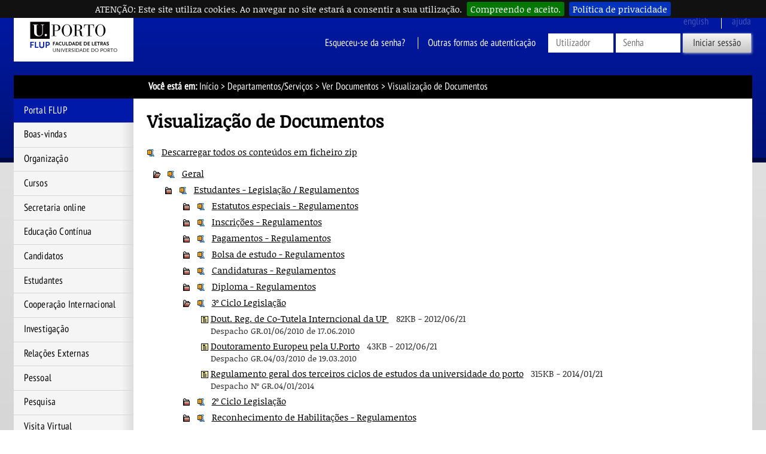

--- FILE ---
content_type: text/html; charset=iso-8859-15
request_url: https://sigarra.up.pt/flup/pt/conteudos_geral.ver?pct_pag_id=1009450&pct_parametros=pv_unidade=135&pct_grupo=36862&pct_grupo=5220&pct_grupo=7613&pct_grupo=18120&pct_grupo=16387
body_size: 42550
content:
<!DOCTYPE HTML PUBLIC "-//W3C//DTD HTML 4.01 Transitional//EN" "http://www.w3.org/TR/html4/loose.dtd">
<html lang="pt" dir="ltr">
<head>
<link rel="apple-touch-icon" sizes="57x57" href="/apple-touch-icon-57x57.png" /><link rel="apple-touch-icon" sizes="114x114" href="/apple-touch-icon-114x114.png" /><link rel="apple-touch-icon" sizes="72x72" href="/apple-touch-icon-72x72.png" /><link rel="apple-touch-icon" sizes="144x144" href="/apple-touch-icon-144x144.png" /><link rel="apple-touch-icon" sizes="60x60" href="/apple-touch-icon-60x60.png" /><link rel="apple-touch-icon" sizes="120x120" href="/apple-touch-icon-120x120.png" /><link rel="apple-touch-icon" sizes="76x76" href="/apple-touch-icon-76x76.png" /><link rel="apple-touch-icon" sizes="152x152" href="/apple-touch-icon-152x152.png" /><link rel="icon" type="image/png" href="/favicon-16x16.png" sizes="16x16" /><link rel="icon" type="image/png" href="/favicon-32x32.png" sizes="32x32" /><link rel="icon" type="image/png" href="/favicon-96x96.png" sizes="96x96" /><link rel="icon" type="image/png" href="/favicon-160x160.png" sizes="160x160" /><meta name="msapplication-TileColor" content="#000000" /><meta name="msapplication-TileImage" content="/mstile-144x144.png" /><meta name="msapplication-square70x70logo" content="/mstile-70x70.png" /><meta name="msapplication-square150x150logo" content="/mstile-150x150.png" /><meta name="msapplication-square310x310logo" content="/mstile-310x310.png" />
<meta name="viewport" content="width=device-width">
<meta http-equiv="Content-Type" content="text/html;charset=iso-8859-15">
<link rel="canonical" href="https://sigarra.up.pt/flup/pt/conteudos_geral.ver?pct_grupo=16387&pct_pag_id=1009450&pct_parametros=pv_unidade=135" />
<meta name="author" content="Faculdade de Letras da Universidade do Porto ">
<!--start css -->
<link rel="stylesheet" type="text/css" href="/flup/pt/css/10566" media="screen,print">
<link rel="stylesheet" type="text/css" href="/flup/pt/css/10542" media="screen,print">
<link rel="stylesheet" type="text/css" href="/flup/pt/css/10922" media="screen,print">
<link rel="stylesheet" type="text/css" href="/flup/pt/css/10559" media="screen,print">
<link rel="stylesheet" type="text/css" href="/flup/pt/css/10560" media="print">
<link rel="stylesheet" type="text/css" href="/flup/pt/css/10557" media="screen,print">
<link rel="stylesheet" type="text/css" href="/flup/pt/css/10589" media="print">
<link rel="stylesheet" type="text/css" href="/flup/pt/css/10603" media="screen,print">
<link rel="stylesheet" type="text/css" href="/flup/pt/css/11462" media="screen,print">
<link rel="stylesheet" type="text/css" href="/flup/pt/css/10607" media="screen,print">
<link rel="stylesheet" type="text/css" href="/flup/pt/css/11682" media="screen">

<!--end css -->
<title>FLUP - Visualização de Documentos</title>

<script type="text/javascript" src="js/web_base.js"></script>

<script type="text/javascript" src="/flup/pt/js/jquery.js"></script>
<script type="text/javascript" src="/flup/pt/js/jquery-migrate.js"></script>
<script type="text/javascript" src="/flup/pt/js/bootstrap.min.js"></script>

<script type="text/javascript" src="/flup/pt/js/jquery.cookiebar.js"></script>
<link rel="stylesheet" type="text/css" href="/flup/pt/css/11542">
<noscript><div id="cookie-bar" class="fixed"><p>ATENÇÃO: Este site utiliza cookies. Ao navegar no site estará a consentir a sua utilização.<a href="web_page.aceita_cookies?pv_address=CONTEUDOS_GERAL.VER?pct_pag_id=1009450-ypct_parametros=pv_unidade=135-ypct_grupo=36862-ypct_grupo=5220-ypct_grupo=7613-ypct_grupo=18120-ypct_grupo=16387" class="cb-enable">Compreendo e aceito.</a><a href="https://www.up.pt/portal/pt/politica-de-privacidade/" class="cb-policy">Política de privacidade</a></p></div></noscript>

</head>
<body >
<div class="saltar" tabindex="0">Saltar para:<ul><li><a href="#ancora-conteudo" accesskey="c">Conteúdo (tecla de atalho: c)</a></li><li><a href="#ancora-opcoes" accesskey="o">Opções (tecla de atalho: o)</a></li><li><a href="#ancora-menu" accesskey="m">Menu Principal (tecla de atalho: m)</a></li><li><a href="#ancora-login" accesskey="s">Iniciar sessão autenticada (tecla de atalho: s)</a></li></ul></div>
<div id="involucro">
<div id="cabecalho">
<a href="web_page.Inicial" title="Ligação à página Inicial"><img src="/flup/pt/imagens/LogotipoSI" alt="Logótipo"  title="Logótipo"   id="logotipo" width="400" height="160"></a>
<link rel="stylesheet" href="/lib/bootstrap/css/bootstrap.min.css">
<script type="text/javascript" src="/lib/bootstrap/js/bootstrap.min.js"></script>

<link rel="stylesheet" href="/lib/font-awesome/css/font-awesome.min.css"><a href="#" data-element-to-toggle="#colunaprincipal" id="toggle-coluna-principal">
  <div class="visibilidade-coluna-esquerda">
    <span class="fa fa-bars" aria-hidden="true"></span>
    <span class="acs">Comuta visibilidade da coluna esquerda</span>
  </div>
</a><div id="cabecalho-conteudo-1">
<div class="logotipo-alternativo" aria-hidden="true">
  <a href="web_page.Inicial" title="Ligação à página Inicial"><img src="imagens/LogotipoSI" alt="Logótipo" title="Logótipo" id="logotipo" width="200" height="80"></a>
</div></div><div id="cabecalho-conteudo-2">
<div class="cabecalho-agregador"><span class="idioma en" title="This page is not available in English">
English
</span>
<img src="/flup/pt/imagens/DestaqueBranco" class="destaque" alt="FLUP"><span class="ajuda-contextual" title="A Ajuda Contextual não se encontra disponível">
ajuda
</span>
<div class="autenticacao nao-autenticado">
<div class="login-alternativo" aria-hidden="true">
<a href="vld_validacao.login?p_address=WEB_PAGE.INICIAL&p_app=42&p_amo=10068">
<span class="fa fa-unlock" aria-hidden="true">
</span>
<span class="acs">
Login
</span>
</a>
</div>
<form action="vld_validacao.validacao" method="post">
<input type="hidden" name="p_app" value="42">
<input type="hidden" name="p_amo" value="10068">
<a name="ancora-login"></a>
<a href="gent_geral.list_services" title="Clique aqui para recuperar o acesso ao SIGARRA" class="recuperacao-de-acesso">Esqueceu-se da senha?</a>
<a href="vld_validacao.login?p_address=CONTEUDOS_GERAL.VER?pct_pag_id=1009450-y-pct_parametros=pv_unidade=135-y-pct_grupo=36862-y-pct_grupo=5220-y-pct_grupo=7613-y-pct_grupo=18120-y-pct_grupo=16387&p_app=42&p_amo=10068" title="Outras formas de autenticação" class="outras-autenticacoes">Outras formas de autenticação</a>
<input type="hidden" name="p_address" value="CONTEUDOS_GERAL.VER?pct_pag_id=1009450-y-pct_parametros=pv_unidade=135-y-pct_grupo=36862-y-pct_grupo=5220-y-pct_grupo=7613-y-pct_grupo=18120-y-pct_grupo=16387">
<input type="text" name="p_user" title="Introduza o utilizador" placeholder="Utilizador" id="user" autocomplete="off" data-cip-id="user">
<input type="password" autocomplete="off" name="p_pass" title="Introduza a senha" placeholder="Senha" id="pass" autocomplete="off" data-cip-id="pass">
<button value="Iniciar sessão" type="submit">Iniciar sessão</button>
</form>
</div>
</div><a href="#" data-element-to-toggle="#colunaextra" id="toggle-coluna-secundaria">
  <div class="visibilidade-coluna-direita">
    <span class="fa fa-ellipsis-v" aria-hidden="true"></span>
    <span class="acs">Comuta visibilidade da coluna direita</span>
  </div>
</a></div>
</div>
<div id="barralocalizacao"><strong>Você está em:</strong> <a href="web_page.inicial" title="Início" >Início</a> &gt; <a href="uni_geral.unidade_view?pv_unidade=135" title="Departamentos/Serviços" >Departamentos/Serviços</a> &gt; <a href="conteudos_geral.ver?pct_pag_id=1009450&pct_parametros=pv_unidade=135" title="Ver Documentos" >Ver Documentos</a><span class="pagina-atual"> &gt; Visualização de Documentos</span></div>
<div id="envolvente">
<div id="colunaprincipal"><!-- Inicio Coluna Principal -->
<nav><div id="menu-navegacao">
<div id="menu-navegacao-cabecalho">Menu Principal</div>
<div id="menu-navegacao-conteudo"><a name="ancora-menu" class="ecra"></a>
<ul>
<li><a href="https://www.up.pt/flup" title="Portal FLUP" class="menu-navegacao-conteudo-5">Portal FLUP</a></li>
<li><a href="web_base.gera_pagina?P_pagina=1182" title="Página Boas-Vindas" class="menu-navegacao-conteudo-10">Boas-vindas</a></li>
<li><a href="WEB_BASE.GERA_PAGINA?p_pagina=1185" title="Página Organização" class="menu-navegacao-conteudo-20">Organização</a></li>
<li><a href="cur_geral.cur_inicio" title="Página Cursos" class="menu-navegacao-conteudo-30">Cursos</a></li>
<li><a href="https://ser.letras.up.pt/sga/" title="Secretaria online" class="menu-navegacao-conteudo-55">Secretaria online</a></li>
<li><a href="https://ser.letras.up.pt/uec/" title="Página Educação Contínua" class="menu-navegacao-conteudo-60">Educação Contínua</a></li>
<li><a href="web_base.gera_pagina?P_pagina=2441" title="Página Candidatos" class="menu-navegacao-conteudo-70">Candidatos</a></li>
<li><a href="web_base.gera_pagina?p_pagina=1170" title="Página Estudantes" class="menu-navegacao-conteudo-80">Estudantes</a></li>
<li><a href="WEB_BASE.GERA_PAGINA?p_pagina=1823" title="Página Cooperação Internacional" class="menu-navegacao-conteudo-90">Cooperação Internacional</a></li>
<li><a href="WEB_BASE.GERA_PAGINA?p_pagina=1827" title="Página Investigação" class="menu-navegacao-conteudo-100">Investigação</a></li>
<li><a href="WEB_BASE.GERA_PAGINA?p_pagina=1017287" title="Página Relações Externas" class="menu-navegacao-conteudo-150">Relações Externas</a></li>
<li><a href="func_geral.formquery" title="Pessoal da U.Porto" class="menu-navegacao-conteudo-170">Pessoal</a></li>
<li><a href="web_base.gera_pagina?p_pagina=1831" title="Página de Pesquisa" class="menu-navegacao-conteudo-190">Pesquisa</a></li>
<li><a href="https://mpembed.com/show/?m=V41h5GYdNKm&mpu=908" title="Visita virtual 3D à FLUP" class="menu-navegacao-conteudo-200">Visita Virtual</a></li>
</ul></div></div></nav> <!-- end navegacao-menu -->
<div id="caixa-campus">
<div id="caixa-campus-cabecalho">
Mapa das Instalações
</div>
<div id="caixa-campus-conteudo">
<div class="planta-involucro">
<map name="mapayIBmCJzM">  <area shape="rect" coords="44,51,55,64" href="instal_geral.edificio_view?pv_id=1323" alt="FLUP">
  <area shape="rect" coords="30,43,44,57" href="instal_geral.edificio_view?pv_id=1329" alt="Palacete Burmester">
  <area shape="rect" coords="54,38,70,58" href="instal_geral.edificio_view?pv_id=1327" alt="JCC"></map>
<img src="instal_geral2.get_mapa?pv_id=70801" usemap="#mapayIBmCJzM">
</div>
</div>
</div>
<!--Fim do Mapa das Instalações-->
</div><!-- end colunaprincipal -->
<div id="colunaextra"><!-- Início da Coluna Extra -->
<a name="ancora-opcoes" class="ecra"></a>
</div><!-- end Coluna Extra -->
<div id="conteudo"><div id="conteudoinner">
<h1 id="seccao"></h1>
<a name="ancora-conteudo" class="ecra"></a>
<h1>Visualização de Documentos</h1>
<p><a href="conteudos_geral.download_todos_conteudos?pct_pag_id=1009450&pct_parametros=pv_unidade=135" title="Descarregar todos os conteúdos em ficheiro zip"><img src="/flup/pt/imagens/ZipPeq" alt="Descarregar todos os conteúdos em ficheiro zip"  title="Descarregar todos os conteúdos em ficheiro zip"   class="border0"></a>&nbsp;&nbsp;
<a href="conteudos_geral.download_todos_conteudos?pct_pag_id=1009450&pct_parametros=pv_unidade=135" title="Descarregar todos os conteúdos em ficheiro zip" >Descarregar todos os conteúdos em ficheiro zip</a></p>
<p class="conteudosnivel1"><a href="conteudos_geral.ver?pct_pag_id=1009450&pct_parametros=pv_unidade=135&pct_grupo=36862&pct_grupo=7613&pct_grupo=18120&pct_grupo=16387" title="Clicar para colapsar a pasta Geral"><img src="/flup/pt/imagens/Pasta" alt="Clicar para colapsar a pasta Geral"  title="Clicar para colapsar a pasta Geral"   class="border0"></a>&nbsp;&nbsp;
<a href="conteudos_geral.zip?pct_cont_grp_id=5220" title="Descarregar este diretório em ficheiro zip"><img src="/flup/pt/imagens/ZipPeq" alt="Descarregar este diretório em ficheiro zip"  title="Descarregar este diretório em ficheiro zip"   class="border0"></a>&nbsp;&nbsp;
<a href="conteudos_geral.ver?pct_pag_id=1009450&pct_parametros=pv_unidade=135&pct_grupo=36862&pct_grupo=7613&pct_grupo=18120&pct_grupo=16387#5220" title="Clicar para colapsar a pasta Geral" name="5220">Geral</a></p>
<p class="conteudosnivel2"><a href="conteudos_geral.ver?pct_pag_id=1009450&pct_parametros=pv_unidade=135&pct_grupo=36862&pct_grupo=5220&pct_grupo=7613&pct_grupo=18120&pct_grupo=16387&pct_grupo=18043" title="Clicar para expandir a pasta Estudantes - Legislação / Regulamentos "><img src="/flup/pt/imagens/PastaFechada" alt="Clicar para expandir a pasta Estudantes - Legislação / Regulamentos "  title="Clicar para expandir a pasta Estudantes - Legislação / Regulamentos "   class="border0"></a>&nbsp;&nbsp;
<a href="conteudos_geral.zip?pct_cont_grp_id=18043" title="Descarregar este diretório em ficheiro zip"><img src="/flup/pt/imagens/ZipPeq" alt="Descarregar este diretório em ficheiro zip"  title="Descarregar este diretório em ficheiro zip"   class="border0"></a>&nbsp;&nbsp;
<a href="conteudos_geral.ver?pct_pag_id=1009450&pct_parametros=pv_unidade=135&pct_grupo=36862&pct_grupo=5220&pct_grupo=7613&pct_grupo=18120&pct_grupo=16387&pct_grupo=18043#18043" title="Clicar para expandir a pasta Estudantes - Legislação / Regulamentos " name="18043">Estudantes - Legislação / Regulamentos </a></p>
<p class="conteudosnivel3"><a href="conteudos_geral.ver?pct_pag_id=1009450&pct_parametros=pv_unidade=135&pct_grupo=36862&pct_grupo=5220&pct_grupo=7613&pct_grupo=18120&pct_grupo=16387&pct_grupo=18199" title="Clicar para expandir a pasta Estatutos especiais - Regulamentos"><img src="/flup/pt/imagens/PastaFechada" alt="Clicar para expandir a pasta Estatutos especiais - Regulamentos"  title="Clicar para expandir a pasta Estatutos especiais - Regulamentos"   class="border0"></a>&nbsp;&nbsp;
<a href="conteudos_geral.zip?pct_cont_grp_id=18199" title="Descarregar este diretório em ficheiro zip"><img src="/flup/pt/imagens/ZipPeq" alt="Descarregar este diretório em ficheiro zip"  title="Descarregar este diretório em ficheiro zip"   class="border0"></a>&nbsp;&nbsp;
<a href="conteudos_geral.ver?pct_pag_id=1009450&pct_parametros=pv_unidade=135&pct_grupo=36862&pct_grupo=5220&pct_grupo=7613&pct_grupo=18120&pct_grupo=16387&pct_grupo=18199#18199" title="Clicar para expandir a pasta Estatutos especiais - Regulamentos" name="18199">Estatutos especiais - Regulamentos</a></p>
<p class="conteudosnivel3"><a href="conteudos_geral.ver?pct_pag_id=1009450&pct_parametros=pv_unidade=135&pct_grupo=36862&pct_grupo=5220&pct_grupo=7613&pct_grupo=18120&pct_grupo=16387&pct_grupo=18198" title="Clicar para expandir a pasta Inscrições - Regulamentos"><img src="/flup/pt/imagens/PastaFechada" alt="Clicar para expandir a pasta Inscrições - Regulamentos"  title="Clicar para expandir a pasta Inscrições - Regulamentos"   class="border0"></a>&nbsp;&nbsp;
<a href="conteudos_geral.zip?pct_cont_grp_id=18198" title="Descarregar este diretório em ficheiro zip"><img src="/flup/pt/imagens/ZipPeq" alt="Descarregar este diretório em ficheiro zip"  title="Descarregar este diretório em ficheiro zip"   class="border0"></a>&nbsp;&nbsp;
<a href="conteudos_geral.ver?pct_pag_id=1009450&pct_parametros=pv_unidade=135&pct_grupo=36862&pct_grupo=5220&pct_grupo=7613&pct_grupo=18120&pct_grupo=16387&pct_grupo=18198#18198" title="Clicar para expandir a pasta Inscrições - Regulamentos" name="18198">Inscrições - Regulamentos</a></p>
<p class="conteudosnivel3"><a href="conteudos_geral.ver?pct_pag_id=1009450&pct_parametros=pv_unidade=135&pct_grupo=36862&pct_grupo=5220&pct_grupo=7613&pct_grupo=18120&pct_grupo=16387&pct_grupo=18202" title="Clicar para expandir a pasta Pagamentos - Regulamentos"><img src="/flup/pt/imagens/PastaFechada" alt="Clicar para expandir a pasta Pagamentos - Regulamentos"  title="Clicar para expandir a pasta Pagamentos - Regulamentos"   class="border0"></a>&nbsp;&nbsp;
<a href="conteudos_geral.zip?pct_cont_grp_id=18202" title="Descarregar este diretório em ficheiro zip"><img src="/flup/pt/imagens/ZipPeq" alt="Descarregar este diretório em ficheiro zip"  title="Descarregar este diretório em ficheiro zip"   class="border0"></a>&nbsp;&nbsp;
<a href="conteudos_geral.ver?pct_pag_id=1009450&pct_parametros=pv_unidade=135&pct_grupo=36862&pct_grupo=5220&pct_grupo=7613&pct_grupo=18120&pct_grupo=16387&pct_grupo=18202#18202" title="Clicar para expandir a pasta Pagamentos - Regulamentos" name="18202">Pagamentos - Regulamentos</a></p>
<p class="conteudosnivel3"><a href="conteudos_geral.ver?pct_pag_id=1009450&pct_parametros=pv_unidade=135&pct_grupo=36862&pct_grupo=5220&pct_grupo=7613&pct_grupo=18120&pct_grupo=16387&pct_grupo=18203" title="Clicar para expandir a pasta Bolsa de estudo - Regulamentos"><img src="/flup/pt/imagens/PastaFechada" alt="Clicar para expandir a pasta Bolsa de estudo - Regulamentos"  title="Clicar para expandir a pasta Bolsa de estudo - Regulamentos"   class="border0"></a>&nbsp;&nbsp;
<a href="conteudos_geral.zip?pct_cont_grp_id=18203" title="Descarregar este diretório em ficheiro zip"><img src="/flup/pt/imagens/ZipPeq" alt="Descarregar este diretório em ficheiro zip"  title="Descarregar este diretório em ficheiro zip"   class="border0"></a>&nbsp;&nbsp;
<a href="conteudos_geral.ver?pct_pag_id=1009450&pct_parametros=pv_unidade=135&pct_grupo=36862&pct_grupo=5220&pct_grupo=7613&pct_grupo=18120&pct_grupo=16387&pct_grupo=18203#18203" title="Clicar para expandir a pasta Bolsa de estudo - Regulamentos" name="18203">Bolsa de estudo - Regulamentos</a></p>
<p class="conteudosnivel3"><a href="conteudos_geral.ver?pct_pag_id=1009450&pct_parametros=pv_unidade=135&pct_grupo=36862&pct_grupo=5220&pct_grupo=7613&pct_grupo=18120&pct_grupo=16387&pct_grupo=18205" title="Clicar para expandir a pasta Candidaturas - Regulamentos"><img src="/flup/pt/imagens/PastaFechada" alt="Clicar para expandir a pasta Candidaturas - Regulamentos"  title="Clicar para expandir a pasta Candidaturas - Regulamentos"   class="border0"></a>&nbsp;&nbsp;
<a href="conteudos_geral.zip?pct_cont_grp_id=18205" title="Descarregar este diretório em ficheiro zip"><img src="/flup/pt/imagens/ZipPeq" alt="Descarregar este diretório em ficheiro zip"  title="Descarregar este diretório em ficheiro zip"   class="border0"></a>&nbsp;&nbsp;
<a href="conteudos_geral.ver?pct_pag_id=1009450&pct_parametros=pv_unidade=135&pct_grupo=36862&pct_grupo=5220&pct_grupo=7613&pct_grupo=18120&pct_grupo=16387&pct_grupo=18205#18205" title="Clicar para expandir a pasta Candidaturas - Regulamentos" name="18205">Candidaturas - Regulamentos</a></p>
<p class="conteudosnivel3"><a href="conteudos_geral.ver?pct_pag_id=1009450&pct_parametros=pv_unidade=135&pct_grupo=36862&pct_grupo=5220&pct_grupo=7613&pct_grupo=18120&pct_grupo=16387&pct_grupo=18206" title="Clicar para expandir a pasta Diploma - Regulamentos"><img src="/flup/pt/imagens/PastaFechada" alt="Clicar para expandir a pasta Diploma - Regulamentos"  title="Clicar para expandir a pasta Diploma - Regulamentos"   class="border0"></a>&nbsp;&nbsp;
<a href="conteudos_geral.zip?pct_cont_grp_id=18206" title="Descarregar este diretório em ficheiro zip"><img src="/flup/pt/imagens/ZipPeq" alt="Descarregar este diretório em ficheiro zip"  title="Descarregar este diretório em ficheiro zip"   class="border0"></a>&nbsp;&nbsp;
<a href="conteudos_geral.ver?pct_pag_id=1009450&pct_parametros=pv_unidade=135&pct_grupo=36862&pct_grupo=5220&pct_grupo=7613&pct_grupo=18120&pct_grupo=16387&pct_grupo=18206#18206" title="Clicar para expandir a pasta Diploma - Regulamentos" name="18206">Diploma - Regulamentos</a></p>
<p class="conteudosnivel3"><a href="conteudos_geral.ver?pct_pag_id=1009450&pct_parametros=pv_unidade=135&pct_grupo=36862&pct_grupo=5220&pct_grupo=7613&pct_grupo=16387" title="Clicar para colapsar a pasta 3º Ciclo  Legislação"><img src="/flup/pt/imagens/Pasta" alt="Clicar para colapsar a pasta 3º Ciclo  Legislação"  title="Clicar para colapsar a pasta 3º Ciclo  Legislação"   class="border0"></a>&nbsp;&nbsp;
<a href="conteudos_geral.zip?pct_cont_grp_id=18120" title="Descarregar este diretório em ficheiro zip"><img src="/flup/pt/imagens/ZipPeq" alt="Descarregar este diretório em ficheiro zip"  title="Descarregar este diretório em ficheiro zip"   class="border0"></a>&nbsp;&nbsp;
<a href="conteudos_geral.ver?pct_pag_id=1009450&pct_parametros=pv_unidade=135&pct_grupo=36862&pct_grupo=5220&pct_grupo=7613&pct_grupo=16387#18120" title="Clicar para colapsar a pasta 3º Ciclo  Legislação" name="18120">3º Ciclo  Legislação</a></p>
<p class="conteudosnivel4"><img src="/flup/pt/imagens/Documento" alt="Documento"  title=""   class="border0">
<a href="conteudos_service.conteudos_cont?pct_id=55439&pv_cod=33a7azzTinSh" title="Dout. Reg. de Co-Tutela Interncional da UP  (Abre numa nova janela)" target="_blank" >Dout. Reg. de Co-Tutela Interncional da UP </a>&nbsp;&nbsp;&nbsp;<span class="t">82KB - 2012/06/21</span><br><span class="textopequenoconteudos">Despacho GR.01/06/2010 de 17.06.2010
</span></p>
<p class="conteudosnivel4"><img src="/flup/pt/imagens/Documento" alt="Documento"  title=""   class="border0">
<a href="conteudos_service.conteudos_cont?pct_id=55438&pv_cod=33slaqqt89ra" title="Doutoramento Europeu pela U.Porto (Abre numa nova janela)" target="_blank" >Doutoramento Europeu pela U.Porto</a>&nbsp;&nbsp;&nbsp;<span class="t">43KB - 2012/06/21</span><br><span class="textopequenoconteudos">Despacho GR.04/03/2010 de 19.03.2010
</span></p>
<p class="conteudosnivel4"><img src="/flup/pt/imagens/Documento" alt="Documento"  title=""   class="border0">
<a href="conteudos_service.conteudos_cont?pct_id=196435&pv_cod=33aTgaBVvaM9" title="Regulamento geral dos terceiros ciclos de estudos da universidade do porto (Abre numa nova janela)" target="_blank" >Regulamento geral dos terceiros ciclos de estudos da universidade do porto</a>&nbsp;&nbsp;&nbsp;<span class="t">315KB - 2014/01/21</span><br><span class="textopequenoconteudos">Despacho Nº GR.04/01/2014</span></p>
<p class="conteudosnivel3"><a href="conteudos_geral.ver?pct_pag_id=1009450&pct_parametros=pv_unidade=135&pct_grupo=36862&pct_grupo=5220&pct_grupo=7613&pct_grupo=18120&pct_grupo=16387&pct_grupo=41968" title="Clicar para expandir a pasta 2º Ciclo Legislação"><img src="/flup/pt/imagens/PastaFechada" alt="Clicar para expandir a pasta 2º Ciclo Legislação"  title="Clicar para expandir a pasta 2º Ciclo Legislação"   class="border0"></a>&nbsp;&nbsp;
<a href="conteudos_geral.zip?pct_cont_grp_id=41968" title="Descarregar este diretório em ficheiro zip"><img src="/flup/pt/imagens/ZipPeq" alt="Descarregar este diretório em ficheiro zip"  title="Descarregar este diretório em ficheiro zip"   class="border0"></a>&nbsp;&nbsp;
<a href="conteudos_geral.ver?pct_pag_id=1009450&pct_parametros=pv_unidade=135&pct_grupo=36862&pct_grupo=5220&pct_grupo=7613&pct_grupo=18120&pct_grupo=16387&pct_grupo=41968#41968" title="Clicar para expandir a pasta 2º Ciclo Legislação" name="41968">2º Ciclo Legislação</a></p>
<p class="conteudosnivel3"><a href="conteudos_geral.ver?pct_pag_id=1009450&pct_parametros=pv_unidade=135&pct_grupo=36862&pct_grupo=5220&pct_grupo=7613&pct_grupo=18120&pct_grupo=16387&pct_grupo=18148" title="Clicar para expandir a pasta Reconhecimento de Habilitações - Regulamentos"><img src="/flup/pt/imagens/PastaFechada" alt="Clicar para expandir a pasta Reconhecimento de Habilitações - Regulamentos"  title="Clicar para expandir a pasta Reconhecimento de Habilitações - Regulamentos"   class="border0"></a>&nbsp;&nbsp;
<a href="conteudos_geral.zip?pct_cont_grp_id=18148" title="Descarregar este diretório em ficheiro zip"><img src="/flup/pt/imagens/ZipPeq" alt="Descarregar este diretório em ficheiro zip"  title="Descarregar este diretório em ficheiro zip"   class="border0"></a>&nbsp;&nbsp;
<a href="conteudos_geral.ver?pct_pag_id=1009450&pct_parametros=pv_unidade=135&pct_grupo=36862&pct_grupo=5220&pct_grupo=7613&pct_grupo=18120&pct_grupo=16387&pct_grupo=18148#18148" title="Clicar para expandir a pasta Reconhecimento de Habilitações - Regulamentos" name="18148">Reconhecimento de Habilitações - Regulamentos</a></p>
<p class="conteudosnivel2"><a href="conteudos_geral.ver?pct_pag_id=1009450&pct_parametros=pv_unidade=135&pct_grupo=36862&pct_grupo=5220&pct_grupo=7613&pct_grupo=18120" title="Clicar para colapsar a pasta Cursos - Regulamentos"><img src="/flup/pt/imagens/Pasta" alt="Clicar para colapsar a pasta Cursos - Regulamentos"  title="Clicar para colapsar a pasta Cursos - Regulamentos"   class="border0"></a>&nbsp;&nbsp;
<a href="conteudos_geral.zip?pct_cont_grp_id=16387" title="Descarregar este diretório em ficheiro zip"><img src="/flup/pt/imagens/ZipPeq" alt="Descarregar este diretório em ficheiro zip"  title="Descarregar este diretório em ficheiro zip"   class="border0"></a>&nbsp;&nbsp;
<a href="conteudos_geral.ver?pct_pag_id=1009450&pct_parametros=pv_unidade=135&pct_grupo=36862&pct_grupo=5220&pct_grupo=7613&pct_grupo=18120#16387" title="Clicar para colapsar a pasta Cursos - Regulamentos" name="16387">Cursos - Regulamentos</a></p>
<p class="conteudosnivel3"><a href="conteudos_geral.ver?pct_pag_id=1009450&pct_parametros=pv_unidade=135&pct_grupo=36862&pct_grupo=5220&pct_grupo=7613&pct_grupo=18120&pct_grupo=16387&pct_grupo=14600" title="Clicar para expandir a pasta 1º Ciclo"><img src="/flup/pt/imagens/PastaFechada" alt="Clicar para expandir a pasta 1º Ciclo"  title="Clicar para expandir a pasta 1º Ciclo"   class="border0"></a>&nbsp;&nbsp;
<a href="conteudos_geral.zip?pct_cont_grp_id=14600" title="Descarregar este diretório em ficheiro zip"><img src="/flup/pt/imagens/ZipPeq" alt="Descarregar este diretório em ficheiro zip"  title="Descarregar este diretório em ficheiro zip"   class="border0"></a>&nbsp;&nbsp;
<a href="conteudos_geral.ver?pct_pag_id=1009450&pct_parametros=pv_unidade=135&pct_grupo=36862&pct_grupo=5220&pct_grupo=7613&pct_grupo=18120&pct_grupo=16387&pct_grupo=14600#14600" title="Clicar para expandir a pasta 1º Ciclo" name="14600">1º Ciclo</a></p>
<p class="conteudosnivel3"><a href="conteudos_geral.ver?pct_pag_id=1009450&pct_parametros=pv_unidade=135&pct_grupo=36862&pct_grupo=5220&pct_grupo=7613&pct_grupo=18120&pct_grupo=16387&pct_grupo=14601" title="Clicar para expandir a pasta 2º Ciclo"><img src="/flup/pt/imagens/PastaFechada" alt="Clicar para expandir a pasta 2º Ciclo"  title="Clicar para expandir a pasta 2º Ciclo"   class="border0"></a>&nbsp;&nbsp;
<a href="conteudos_geral.zip?pct_cont_grp_id=14601" title="Descarregar este diretório em ficheiro zip"><img src="/flup/pt/imagens/ZipPeq" alt="Descarregar este diretório em ficheiro zip"  title="Descarregar este diretório em ficheiro zip"   class="border0"></a>&nbsp;&nbsp;
<a href="conteudos_geral.ver?pct_pag_id=1009450&pct_parametros=pv_unidade=135&pct_grupo=36862&pct_grupo=5220&pct_grupo=7613&pct_grupo=18120&pct_grupo=16387&pct_grupo=14601#14601" title="Clicar para expandir a pasta 2º Ciclo" name="14601">2º Ciclo</a></p>
<p class="conteudosnivel3"><a href="conteudos_geral.ver?pct_pag_id=1009450&pct_parametros=pv_unidade=135&pct_grupo=36862&pct_grupo=5220&pct_grupo=7613&pct_grupo=18120&pct_grupo=16387&pct_grupo=14602" title="Clicar para expandir a pasta 3º Ciclo"><img src="/flup/pt/imagens/PastaFechada" alt="Clicar para expandir a pasta 3º Ciclo"  title="Clicar para expandir a pasta 3º Ciclo"   class="border0"></a>&nbsp;&nbsp;
<a href="conteudos_geral.zip?pct_cont_grp_id=14602" title="Descarregar este diretório em ficheiro zip"><img src="/flup/pt/imagens/ZipPeq" alt="Descarregar este diretório em ficheiro zip"  title="Descarregar este diretório em ficheiro zip"   class="border0"></a>&nbsp;&nbsp;
<a href="conteudos_geral.ver?pct_pag_id=1009450&pct_parametros=pv_unidade=135&pct_grupo=36862&pct_grupo=5220&pct_grupo=7613&pct_grupo=18120&pct_grupo=16387&pct_grupo=14602#14602" title="Clicar para expandir a pasta 3º Ciclo" name="14602">3º Ciclo</a></p>
<p class="conteudosnivel2"><a href="conteudos_geral.ver?pct_pag_id=1009450&pct_parametros=pv_unidade=135&pct_grupo=36862&pct_grupo=5220&pct_grupo=7613&pct_grupo=18120&pct_grupo=16387&pct_grupo=38224" title="Clicar para expandir a pasta 2º Ciclo - Regras de admissão a provas"><img src="/flup/pt/imagens/PastaFechada" alt="Clicar para expandir a pasta 2º Ciclo - Regras de admissão a provas"  title="Clicar para expandir a pasta 2º Ciclo - Regras de admissão a provas"   class="border0"></a>&nbsp;&nbsp;
<a href="conteudos_geral.ver?pct_pag_id=1009450&pct_parametros=pv_unidade=135&pct_grupo=36862&pct_grupo=5220&pct_grupo=7613&pct_grupo=18120&pct_grupo=16387&pct_grupo=38224#38224" title="Clicar para expandir a pasta 2º Ciclo - Regras de admissão a provas" name="38224">2º Ciclo - Regras de admissão a provas</a></p>
<p class="conteudosnivel1"><a href="conteudos_geral.ver?pct_pag_id=1009450&pct_parametros=pv_unidade=135&pct_grupo=36862&pct_grupo=5220&pct_grupo=7613&pct_grupo=18120&pct_grupo=16387&pct_grupo=7610" title="Clicar para expandir a pasta Formulários / Estudantes"><img src="/flup/pt/imagens/PastaFechada" alt="Clicar para expandir a pasta Formulários / Estudantes"  title="Clicar para expandir a pasta Formulários / Estudantes"   class="border0"></a>&nbsp;&nbsp;
<a href="conteudos_geral.zip?pct_cont_grp_id=7610" title="Descarregar este diretório em ficheiro zip"><img src="/flup/pt/imagens/ZipPeq" alt="Descarregar este diretório em ficheiro zip"  title="Descarregar este diretório em ficheiro zip"   class="border0"></a>&nbsp;&nbsp;
<a href="conteudos_geral.ver?pct_pag_id=1009450&pct_parametros=pv_unidade=135&pct_grupo=36862&pct_grupo=5220&pct_grupo=7613&pct_grupo=18120&pct_grupo=16387&pct_grupo=7610#7610" title="Clicar para expandir a pasta Formulários / Estudantes" name="7610">Formulários / Estudantes</a></p>
<p class="conteudosnivel2"><a href="conteudos_geral.ver?pct_pag_id=1009450&pct_parametros=pv_unidade=135&pct_grupo=36862&pct_grupo=5220&pct_grupo=18120&pct_grupo=16387" title="Clicar para colapsar a pasta Setor de Formação de 1º ciclo"><img src="/flup/pt/imagens/Pasta" alt="Clicar para colapsar a pasta Setor de Formação de 1º ciclo"  title="Clicar para colapsar a pasta Setor de Formação de 1º ciclo"   class="border0"></a>&nbsp;&nbsp;
<a href="conteudos_geral.zip?pct_cont_grp_id=7613" title="Descarregar este diretório em ficheiro zip"><img src="/flup/pt/imagens/ZipPeq" alt="Descarregar este diretório em ficheiro zip"  title="Descarregar este diretório em ficheiro zip"   class="border0"></a>&nbsp;&nbsp;
<a href="conteudos_geral.ver?pct_pag_id=1009450&pct_parametros=pv_unidade=135&pct_grupo=36862&pct_grupo=5220&pct_grupo=18120&pct_grupo=16387#7613" title="Clicar para colapsar a pasta Setor de Formação de 1º ciclo" name="7613">Setor de Formação de 1º ciclo</a></p>
<p class="conteudosnivel3"><img src="/flup/pt/imagens/Documento" alt="Documento"  title=""   class="border0">
<a href="conteudos_service.conteudos_cont?pct_id=156548&pv_cod=33RhaEaoaPbd" title="FLUP/SGA-044.02 (Abre numa nova janela)" target="_blank" >FLUP/SGA-044.02</a>&nbsp;&nbsp;&nbsp;<span class="t">55KB - 2013/03/14</span><br><span class="textopequenoconteudos">Reingresso</span></p>
<p class="conteudosnivel2"><a href="conteudos_geral.ver?pct_pag_id=1009450&pct_parametros=pv_unidade=135&pct_grupo=36862&pct_grupo=5220&pct_grupo=7613&pct_grupo=18120&pct_grupo=16387&pct_grupo=7614" title="Clicar para expandir a pasta Setor de formação do 2º ciclo"><img src="/flup/pt/imagens/PastaFechada" alt="Clicar para expandir a pasta Setor de formação do 2º ciclo"  title="Clicar para expandir a pasta Setor de formação do 2º ciclo"   class="border0"></a>&nbsp;&nbsp;
<a href="conteudos_geral.zip?pct_cont_grp_id=7614" title="Descarregar este diretório em ficheiro zip"><img src="/flup/pt/imagens/ZipPeq" alt="Descarregar este diretório em ficheiro zip"  title="Descarregar este diretório em ficheiro zip"   class="border0"></a>&nbsp;&nbsp;
<a href="conteudos_geral.ver?pct_pag_id=1009450&pct_parametros=pv_unidade=135&pct_grupo=36862&pct_grupo=5220&pct_grupo=7613&pct_grupo=18120&pct_grupo=16387&pct_grupo=7614#7614" title="Clicar para expandir a pasta Setor de formação do 2º ciclo" name="7614">Setor de formação do 2º ciclo</a></p>
<p class="conteudosnivel2"><a href="conteudos_geral.ver?pct_pag_id=1009450&pct_parametros=pv_unidade=135&pct_grupo=5220&pct_grupo=7613&pct_grupo=18120&pct_grupo=16387" title="Clicar para colapsar a pasta Setor de formação do 3º ciclo"><img src="/flup/pt/imagens/Pasta" alt="Clicar para colapsar a pasta Setor de formação do 3º ciclo"  title="Clicar para colapsar a pasta Setor de formação do 3º ciclo"   class="border0"></a>&nbsp;&nbsp;
<a href="conteudos_geral.zip?pct_cont_grp_id=36862" title="Descarregar este diretório em ficheiro zip"><img src="/flup/pt/imagens/ZipPeq" alt="Descarregar este diretório em ficheiro zip"  title="Descarregar este diretório em ficheiro zip"   class="border0"></a>&nbsp;&nbsp;
<a href="conteudos_geral.ver?pct_pag_id=1009450&pct_parametros=pv_unidade=135&pct_grupo=5220&pct_grupo=7613&pct_grupo=18120&pct_grupo=16387#36862" title="Clicar para colapsar a pasta Setor de formação do 3º ciclo" name="36862">Setor de formação do 3º ciclo</a></p>
<p class="conteudosnivel3"><img src="/flup/pt/imagens/Documento" alt="Documento"  title=""   class="border0">
<a href="conteudos_service.conteudos_cont?pct_id=180369&pv_cod=33r9PhaaZn1K" title="FLUP/SGA-048.01 (Abre numa nova janela)" target="_blank" >FLUP/SGA-048.01</a>&nbsp;&nbsp;&nbsp;<span class="t">42KB - 2013/11/14</span><br><span class="textopequenoconteudos">Aceitação de orientação de Doutoramento</span></p>
<p class="conteudosnivel3"><img src="/flup/pt/imagens/Documento" alt="Documento"  title=""   class="border0">
<a href="conteudos_service.conteudos_cont?pct_id=163827&pv_cod=33bxaRkaJapp" title="Declaração-Publicação-Tese (Abre numa nova janela)" target="_blank" >Declaração-Publicação-Tese</a>&nbsp;&nbsp;&nbsp;<span class="t">282KB - 2013/11/14</span><br><span class="textopequenoconteudos">Declaração-Publicação-Tese</span></p>
<p class="conteudosnivel3"><img src="/flup/pt/imagens/Documento" alt="Documento"  title=""   class="border0">
<a href="conteudos_service.conteudos_cont?pct_id=191636&pv_cod=33bxaRixIaoo" title="Pedido de provas de Doutoramento (Abre numa nova janela)" target="_blank" >Pedido de provas de Doutoramento</a>&nbsp;&nbsp;&nbsp;<span class="t">46KB - 2013/12/10</span><br><span class="textopequenoconteudos">Pedido de provas de Doutoramento</span></p>
<p class="conteudosnivel3"><img src="/flup/pt/imagens/Documento" alt="Documento"  title=""   class="border0">
<a href="conteudos_service.conteudos_cont?pct_id=185288&pv_cod=33taQkaBau80" title="Registo do tema e plano da tese (Abre numa nova janela)" target="_blank" >Registo do tema e plano da tese</a>&nbsp;&nbsp;&nbsp;<span class="t">51KB - 2013/11/18</span><br><span class="textopequenoconteudos">Registo do tema e plano da tese</span></p>
<p class="conteudosnivel2"><a href="conteudos_geral.ver?pct_pag_id=1009450&pct_parametros=pv_unidade=135&pct_grupo=36862&pct_grupo=5220&pct_grupo=7613&pct_grupo=18120&pct_grupo=16387&pct_grupo=7615" title="Clicar para expandir a pasta Setor de Formação Contínua"><img src="/flup/pt/imagens/PastaFechada" alt="Clicar para expandir a pasta Setor de Formação Contínua"  title="Clicar para expandir a pasta Setor de Formação Contínua"   class="border0"></a>&nbsp;&nbsp;
<a href="conteudos_geral.zip?pct_cont_grp_id=7615" title="Descarregar este diretório em ficheiro zip"><img src="/flup/pt/imagens/ZipPeq" alt="Descarregar este diretório em ficheiro zip"  title="Descarregar este diretório em ficheiro zip"   class="border0"></a>&nbsp;&nbsp;
<a href="conteudos_geral.ver?pct_pag_id=1009450&pct_parametros=pv_unidade=135&pct_grupo=36862&pct_grupo=5220&pct_grupo=7613&pct_grupo=18120&pct_grupo=16387&pct_grupo=7615#7615" title="Clicar para expandir a pasta Setor de Formação Contínua" name="7615">Setor de Formação Contínua</a></p>
<p class="conteudosnivel2"><img src="/flup/pt/imagens/PastaSeg" alt="Pasta sem conteúdos visíveis"  title="Pasta sem conteúdos visíveis"   class="border0">&nbsp;&nbsp;<strong>Setor de Formação Contínua</strong></p>
<p class="conteudosnivel3"><a href="conteudos_geral.ver?pct_pag_id=1009450&pct_parametros=pv_unidade=135&pct_grupo=36862&pct_grupo=5220&pct_grupo=7613&pct_grupo=18120&pct_grupo=16387&pct_grupo=39943" title="Clicar para expandir a pasta Propostas Cursos Formação Contínua"><img src="/flup/pt/imagens/PastaFechada" alt="Clicar para expandir a pasta Propostas Cursos Formação Contínua"  title="Clicar para expandir a pasta Propostas Cursos Formação Contínua"   class="border0"></a>&nbsp;&nbsp;
<a href="conteudos_geral.zip?pct_cont_grp_id=39943" title="Descarregar este diretório em ficheiro zip"><img src="/flup/pt/imagens/ZipPeq" alt="Descarregar este diretório em ficheiro zip"  title="Descarregar este diretório em ficheiro zip"   class="border0"></a>&nbsp;&nbsp;
<a href="conteudos_geral.ver?pct_pag_id=1009450&pct_parametros=pv_unidade=135&pct_grupo=36862&pct_grupo=5220&pct_grupo=7613&pct_grupo=18120&pct_grupo=16387&pct_grupo=39943#39943" title="Clicar para expandir a pasta Propostas Cursos Formação Contínua" name="39943">Propostas Cursos Formação Contínua</a></p>
<script type="text/javascript">jQuery(document).ready(function($) {
$.cookieBar({message: 'ATENÇÃO: Este site utiliza cookies. Ao navegar no site estará a consentir a sua utilização.', acceptText: 'Compreendo e aceito.', fixed: true,policyButton: true,policyText: 'Política de privacidade',policyURL: 'https://www.up.pt/portal/pt/politica-de-privacidade/'});
});</script>
</div><!-- end conteudoinner--></div><!-- end conteudo-->
</div><!-- end envolvente -->
<div class="limpar"></div>
<div id="ferramentas">
<span id="imprimir-extra"><script type="text/javascript">
//<![CDATA[document.write('<a href="javascript:window.print()">Versão para Impressão<\/a>')
//]]>
</script></span>
<span id="recomendar"><a href="mailto:?subject=Penso%20que%20isto%20te%20pode%20interessar:%20FLUP%20-%20Visualização%20de%20Documentos&amp;body=Penso%20que%20isto%20te%20pode%20interessar:%20FLUP%20-%20Visualização%20de%20Documentos.%20%250A%250Ahttp://sigarra.up.pt/flup/pt/CONTEUDOS_GERAL.VER?pct_pag_id=1009450%26pct_parametros=pv_unidade=135%26pct_grupo=36862%26pct_grupo=5220%26pct_grupo=7613%26pct_grupo=18120%26pct_grupo=16387">Recomendar Página</a></span>
<script type="text/javascript">
document.write('<span id="favoritos"><a href = "javascript:AddToFavorites()" title="Adicionar aos Favoritos">Adicionar aos Favoritos<\/a><\/span>');
</script>
<span id="voltar-topo">
<a href="#conteudo">Voltar ao Topo</a></span></div><!-- end ferramentas -->
<div id="rodape">

<div class="container-fluid">
    <div class="row">
        <div class="col-sm-9"><span id="rodape-copyright"><a href="web_base.gera_pagina?p_pagina=COPYRIGHT">Copyright 1996-2026 &copy; Faculdade de Letras da Universidade do Porto </a></span>
<span id="rodape-termos">&nbsp;I&nbsp;<a href="web_base.gera_pagina?p_pagina=TERMOS%20E%20CONDICOES">Termos e Condições</a></span>
<span id="rodape-acessibilidade">&nbsp;I&nbsp;<a href="web_base.gera_pagina?p_pagina=ACESSIBILIDADE">Acessibilidade</a></span>
<span id="rodape-az">&nbsp;I&nbsp;<a href="az_geral.az?pct_id=42">Índice A-Z</a></span>
<br>
<span id="rodape-geracao">Página gerada em: 2026-01-21 às 10:33:59</span>

 | <span id="rodape-pd"><a href="https://www.up.pt/portal/pt/politica-de-privacidade/" title="Ligação ao Portal UP.PT">Política de Privacidade</a></span> | <span id="rodape-pd"><a href="https://www.up.pt/portal/pt/politica-de-protecao-de-dados-pessoais/" title="Ligação ao Portal UP.PT">Política de Proteção de Dados Pessoais</a></span> | <span id="rodape-pd"><a href="https://up.pt/denuncias" title="Ligação ao Portal da Denúncia U.Porto">Denúncias</a></span> | <span id="rodape-pd"><a href="https://www.livroamarelo.gov.pt/search?e=CES:ORG:000026563" title="Ligação ao Portal Livro Amarelo Governo">Livro Amarelo Eletrónico</a></span>        </div>
        <div class="col-sm-3" style="text-align: right;">
            <img src="imagens/SAMA2" style="padding: 6px 0;" alt="SAMA2">
        </div>
    </div>
</div><script type="text/javascript">
$(function() {
    /*function setHeights() {
        var uiReferencia = null,
            uiElementos = $("#colunaprincipal, #colunaextra, #conteudo-extra, #conteudo-principal, #conteudo");

        $("#conteudo").css({height: "auto"});
        uiElementos.each(function(index, elemento) {
            var uiElemento = $(elemento);

            if (!uiReferencia || uiElemento.outerHeight() > uiReferencia.outerHeight()) {
                uiReferencia = uiElemento;
            }
        });

        uiElementos.each(function(index, elemento) {
            var uiElemento = $(elemento);

            uiElemento.height(uiElemento.height() + (uiReferencia.outerHeight() - uiElemento.outerHeight()));
        });
    }
    
    setTimeout(setHeights, 300);*/

$("*[data-element-to-toggle]").on("click", function(event) {
   event.preventDefault();
   $($(this).attr("data-element-to-toggle")).toggle();
});

/*$(window).on("resize", function (event) {
   setTimeout(setHeights, 300);
   $("[data-element-to-toggle]").each(function(index, elemento) {
      var uiElemento = $(elemento);
      if (!uiElemento.find("> div").is(":visible")) {
         $(uiElemento.attr("data-element-to-toggle")).css({"display": ""});
      }
   });
});*/
})
</script></div><!-- end rodape -->
</div><!-- end involucro -->
<!-- Powered by GESSI: (c) 1996-2026 Universidade do Porto (Portugal) -->
<!-- Piwik -->
<script type="text/javascript">
	var siteIdsArr = [17,5],
		pkBaseURL = (("https:" == document.location.protocol) ? "https://piwik.up.pt/" : "http://piwik.up.pt/"),
        oBody = document.getElementsByTagName('body')[0],
        oScript = document.createElement('script');
    
    function onLibLoaded() {
        try {
            for (var i = 0; i < siteIdsArr.length; i++) {
                var piwikTracker = Piwik.getTracker(pkBaseURL + "piwik.php", siteIdsArr[i]);
                piwikTracker.trackPageView();
                piwikTracker.enableLinkTracking();
            }
        } catch( err ) { console.log(err);}
    }
        
    oScript.type = 'text/javascript';
    oScript.src = pkBaseURL + "piwik.js";
    // most browsers
    oScript.onload = onLibLoaded;
    // IE 6 & 7
    oScript.onreadystatechange = function() {
        if (this.readyState == 'complete') {
            onLibLoaded();
        }
    }
    oBody.appendChild(oScript);
</script>
<noscript>
<p>
<img src="https://piwik.up.pt/piwik.php?idsite=17" style="border:0" alt="" />
</p>
</noscript>
<!-- End Piwik Tracking Code -->
</body>
</html>


--- FILE ---
content_type: text/css; charset=iso-8859-15
request_url: https://sigarra.up.pt/flup/pt/css/10566
body_size: 79650
content:
/* YUI */

* html .ygtvchildren {
height:2%;
}
body.yui-layout {
overflow:hidden;position:relative;padding:0;margin:0;
}
.hide-scrollbars * {
overflow:hidden;
}
.hide-scrollbars select {
display:none;
}
.hide-scrollbars,.hide-scrollbars * {
overflow:hidden;
}
*html .yui-picker-bg {
background-image:none;filter:progid:DXImageTransform.Microsoft.AlphaImageLoader(src='../../build/colorpicker/assets/picker_mask.png',sizingMethod='scale');
}
h2.yui-editor-skipheader,h3.yui-editor-skipheader {
height:0;margin:0;padding:0;border:none;width:0;overflow:hidden;position:absolute;
}
.img {
padding: 0 4px 0 4px;
vertical-align: middle;
}
.mask {
z-index:1;display:none;position:absolute;top:0;left:0;right:0;bottom:0;
}
.mask.block-scrollbars {
overflow:auto;
}
.masked select,.drag select,.hide-select select {
_visibility:hidden;
}
p#clear {
clear:left;padding-top:10px;
}
.sample-result {
color:#A4A4A4;
}
.sample-result strong {
color:#000000;
}
.show-scrollbars {
overflow:auto;
}
th.yui-dt-resizeable .yui-dt-liner {
position:relative;
}
.ygtvblankdepthcell {
width:18px;height:22px;
}
.ygtvchildren {

}
.ygtvdepthcell {
width:18px;height:22px;background:url(../imagens/treeview-sprite) 0 -8000px no-repeat;
}
.ygtvitem {

}
.ygtvitem table {
margin-bottom:0;border:none;
}
.ygtvitem td {
border:none;padding:0;
}
.ygtvlabel,.ygtvlabel:link,.ygtvlabel:visited,.ygtvlabel:hover {
margin-left:2px;text-decoration:none;background-color:white;
}
.ygtvlm {
width:18px;height:22px;cursor:pointer;background:url(../imagens/treeview-sprite) 0 0px no-repeat;
}
.ygtvlmh {
width:18px;height:22px;cursor:pointer;background:url(../imagens/treeview-sprite) 0 -800px no-repeat;
}
.ygtvln {
width:18px;height:22px;background:url(../imagens/treeview-sprite) 0 -1600px no-repeat;
}
.ygtvloading {
width:18px;height:22px;background:url(treeview-loading.gif) 0 0 no-repeat;
}
.ygtvlp {
width:18px;height:22px;cursor:pointer;background:url(../imagens/treeview-sprite) 0 -2400px no-repeat;
}
.ygtvlph {
width:18px;height:22px;cursor:pointer;background:url(../imagens/treeview-sprite) 0 -3200px no-repeat;
}
.ygtvspacer {
height:22px;width:12px;
}
.ygtvtm {
width:18px;height:22px;cursor:pointer;background:url(../imagens/treeview-sprite) 0 -4000px no-repeat;
}
.ygtvtmh {
width:18px;height:22px;cursor:pointer;background:url(../imagens/treeview-sprite) 0 -4800px no-repeat;
}
.ygtvtn {
width:18px;height:22px;background:url(../imagens/treeview-sprite) 0 -5600px no-repeat;
}
.ygtvtp {
width:18px;height:22px;cursor:pointer;background:url(../imagens/treeview-sprite) 0 -6400px no-repeat;
}
.ygtvtph {
width:18px;height:22px;cursor:pointer;background:url(../imagens/treeview-sprite) 0 -7200px no-repeat;
}
.yui-busy {
cursor:wait !important;
}
.yui-button {
display:-moz-inline-box;display:inline-block;vertical-align:text-bottom;
}
.yui-button a {
text-decoration:none;
}
.yui-button button {
background-color:transparent;*overflow:visible;cursor:pointer;
}
.yui-button button,.yui-button a {
display:block;*display:inline-block;border:none;margin:0;
}
.yui-button .first-child {
display:block;*display:inline-block;
}
.yui-calcontainer {
position:relative;
float:left;
_overflow:hidden;
z-index:9999;
}
.yui-calcontainer .close-icon {
position:absolute;text-indent:-10000em;z-index:1;
}
.yui-calcontainer iframe {
position:absolute;border:none;margin:0;padding:0;z-index:0;width:100%;height:100%;left:0px;top:0px;
}
.yui-calcontainer iframe.fixedsize {
width:50em;height:50em;top:-1px;left:-1px;
}
.yui-calcontainer .title {
position:relative;z-index:1;
}
.yui-calcontainer .yui-cal-nav {
position:absolute;z-index:3;top:0;display:none;
}
.yui-calcontainer .yui-cal-nav .yui-cal-nav-btn {
display:-moz-inline-box;display:inline-block;
}
.yui-calcontainer .yui-cal-nav .yui-cal-nav-btn button {
display:block;*display:inline-block;*overflow:visible;border:none;background-color:transparent;cursor:pointer;
}
.yui-calcontainer .yui-cal-nav-mask {
position:absolute;z-index:2;margin:0;padding:0;width:100%;height:100%;_width:0;_height:0;left:0;top:0;display:none;
}
.yui-calcontainer.multi .groupcal {
z-index:1;float:left;position:relative;
}
.yui-calendar {
position:relative;
}
.yui-calendar .calbody a:hover {
background:inherit;
}
.yui-calendar .calheader {
position:relative;width:100%;text-align:center;
}
.yui-calendar .calnavleft {
position:absolute;z-index:1;
}
.yui-calendar .calnavright {
position:absolute;z-index:1;
}
.yui-claro {
background-color : #F2F2F2;
height: 2em;
color : Black;
}
.yui-color-button-menu {
overflow:visible;background-color:transparent;
}
.yui-crop {
position:relative;
}
.yui-crop .yui-crop-mask {
position:absolute;top:0;left:0;height:100%;width:100%;
}
.yui-crop .yui-crop-resize-mask {
position:absolute;top:0;left:0;height:100%;width:100%;background-position:-10px -10px;overflow:hidden;
}
.yui-crop .yui-resize {
position:absolute;top:10px;left:10px;
}
.yui-draggable {
cursor:move;
}
.yui-dt {
border-bottom:1px solid transparent;
}
.yui-dt-coltarget {
position:absolute;z-index:999;
}
.yui-dt-draggable {
cursor:move;
}
.yui-dt-editable {
cursor:pointer;
}
.yui-dt-editor {
text-align:left;background-color:#F2F2F2;border:1px solid #808080;padding:6px;
}
.yui-dt-editor label {
padding-left:4px;padding-right:6px;
}
.yui-dt-editor .yui-dt-button {
padding-top:6px;text-align:right;
}
.yui-dt-editor .yui-dt-button button {
background:url(../imagens/sprite) repeat-x 0 0;border:1px solid #999;width:4em;height:1.8em;margin-left:6px;
}
.yui-dt-editor .yui-dt-button button:active {
background:url(../imagens/sprite) repeat-x 0 -1700px;color:#000;
}
.yui-dt-editor .yui-dt-button button:hover {
background:url(../imagens/sprite) repeat-x 0 -1300px;color:#000;
}
.yui-dt-editor .yui-dt-button button.yui-dt-default {
background:url(../imagens/sprite) repeat-x 0 -1400px;background-color:#5584E0;border:1px solid #304369;color:#FFF
}
.yui-dt-hd {
zoom:1;
}
.yui-dt-noop {
border-bottom:none;
}
.yui-dt-resizer {
position:absolute;right:0;bottom:0;height:100%;cursor:e-resize;cursor:col-resize;background:url(transparent.gif);
}
.yui-dt-resizerproxy {
visibility:hidden;position:absolute;z-index:9000;background:url(transparent.gif);
}
.yui-dt-scrollable tbody {
-moz-outline:none;
}
.yui-dt-scrollable .yui-dt-bd {
overflow:auto;
}
.yui-dt-scrollable .yui-dt-bd thead tr,.yui-dt-scrollable .yui-dt-bd thead th {
position:absolute;left:-1500px;
}
.yui-dt-scrollable .yui-dt-hd {
overflow:hidden;position:relative;
}
.yui-editor-blankimage {
background-image:url( ../imagens/blankimage.png );
}
.yui-editor-container .dompath {
font-size:85%;
}
.yui-editor-container iframe {
border:0px;padding:0;margin:0;zoom:1;display:block;
}
.yui-editor-container .yui-editor-editable {
padding:0;margin:0;
}
.yui-editor-container .yui-editor-editable-container {
position:relative;z-index:0;width:100%;
}
.yui-editor-container .yui-editor-masked {
background-color:#CCC;

}
.yui-editor-panel .bd {
width:100%;zoom:1;position:relative;
}
.yui-editor-panel .bd div.yui-editor-body-cont {
padding:.25em .1em;zoom:1;
}
.yui-editor-panel .bd div.yui-editor-body-cont:after {
display:block;clear:both;visibility:hidden;content:'.';height:0;
}
.yui-editor-panel .bd .gecko form {
overflow:auto;
}
.yui-editor-panel .ft {
text-align:right;width:99%;float:left;clear:both;
}
.yui-editor-panel .ft span.tip {
display:block;position:relative;padding:.5em .5em .5em 23px;text-align:left;zoom:1;
}
.yui-editor-panel .gecko label {
overflow:auto;
}
.yui-editor-panel .hd {
text-align:left;position:relative;
}
.yui-editor-panel .hd h3 {
font-weight:bold;padding:0.25em 0pt 0.25em 0.25em;margin:0;
}
.yui-editor-panel .height-width {
float:left;
}
.yui-editor-panel .height-width h3 {

}
.yui-editor-panel .height-width span {
font-style:italic;display:block;float:left;overflow:visible;
}
.yui-editor-panel .height-width span.info {
font-size:70%;margin-top:3px;
}
.yui-editor-panel label {
clear:both;float:left;padding:0;width:100%;text-align:left;zoom:1;
}
.yui-editor-panel label input {
margin-left:.25em;float:left;
}
.yui-editor-panel label strong {
float:left;width:6em;
}
.yui-editor-panel .removeLink {
width:80%;text-align:right;
}
.yui-editor-panel .yui-toolbar-bordersize span a span,.yui-editor-panel .yui-toolbar-bordertype span a span {
display:block;height:8px;left:4px;position:absolute;top:3px;*top:-5px;width:24px;
}
.yui-editor-panel .yui-toolbar-bordersize span a span.yui-toolbar-bordersize-0 {
*top:0px;
}
.yui-editor-panel .yui-toolbar-bordersize span a span.yui-toolbar-bordersize-1 {
border-bottom:1px solid black;
}
.yui-editor-panel .yui-toolbar-bordersize span a span.yui-toolbar-bordersize-2 {
border-bottom:2px solid black;
}
.yui-editor-panel .yui-toolbar-bordersize span a span.yui-toolbar-bordersize-3 {
top:2px;*top:-5px;border-bottom:3px solid black;
}
.yui-editor-panel .yui-toolbar-bordersize span a span.yui-toolbar-bordersize-4 {
top:1px;*top:-5px;border-bottom:4px solid black;
}
.yui-editor-panel .yui-toolbar-bordersize span a span.yui-toolbar-bordersize-5 {
top:1px;*top:-5px;border-bottom:5px solid black;
}
.yui-editor-panel .yui-toolbar-bordersize,.yui-editor-panel .yui-toolbar-bordertype {
font-size:75%;
}
.yui-editor-panel .yui-toolbar-bordertype span a span.yui-toolbar-bordertype-dashed {
border-bottom:1px dashed black;
}
.yui-editor-panel .yui-toolbar-bordertype span a span.yui-toolbar-bordertype-dotted {
border-bottom:1px dotted black;
}
.yui-editor-panel .yui-toolbar-bordertype span a span.yui-toolbar-bordertype-solid {
border-bottom:1px solid black;
}
.yui-editor-panel .yui-toolbar-container span.yui-toolbar-separator {
border:none;
}
.yui-editor-panel .yui-toolbar-group {
margin-bottom:0.75em;
}
.yui-editor-panel .yui-toolbar-group-border {

}
.yui-editor-panel .yui-toolbar-group-padding {

}
.yui-editor-panel .yui-toolbar-group-textflow {

}
.yui-effect-fade .underlay {
display:none;
}
.yui-layout div.yui-layout-bd {
position:absolute;top:0;left:0;zoom:1;width:100%;overflow:hidden;
}
.yui-layout div.yui-layout-ft {
position:absolute;bottom:0;left:0;width:100%;zoom:1;overflow:hidden;
}
.yui-layout div.yui-layout-hd {
position:absolute;top:0;left:0;zoom:1;width:100%;overflow:hidden;
}
.yui-layout .yui-layout-clip {
position:absolute;height:20px;background-color:#c0c0c0;display:none;
}
.yui-layout .yui-layout-clip .collapse {
cursor:pointer;height:13px;position:absolute;right:2px;top:2px;width:17px;font-size:0px;
}
.yui-layout .yui-layout-scroll div.yui-layout-bd {
overflow:auto;
}
.yui-layout .yui-layout-unit div.yui-layout-hd .close {
cursor:pointer;height:13px;position:absolute;right:2px;top:2px;width:17px;font-size:0;
}
.yui-layout .yui-layout-unit div.yui-layout-hd .collapse {
cursor:pointer;height:13px;position:absolute;right:2px;top:2px;width:17px;font-size:0;
}
.yui-layout .yui-layout-unit div.yui-layout-hd .collapse-close {
right:25px;
}
.yui-layout .yui-layout-unit div.yui-layout-hd h2 {
text-align:left;
}
.yui-layout .yui-layout-unit .yui-content {
overflow:hidden;
}
.yui-layout .yui-layout-unit .yui-layout-scroll {
overflow:visible;
}
.yui-layout .yui-layout-wrap {
height:100%;width:100%;position:absolute;left:0;
}
.yui-layout-doc {
position:relative;
}
.yui-layout-loading {
visibility:hidden;
}
.yui-layout-unit {
height:50px;width:50px;padding:0;margin:0;float:none;z-index:0;overflow:hidden;
}
.yui-layout-unit-bottom {
position:absolute;bottom:0;left:0;width:100%;
}
.yui-layout-unit-center {
position:absolute;top:0;left:0;width:100%;
}
.yui-layout-unit-left {
position:absolute;top:0;left:0;
}
.yui-layout-unit-right {
position:absolute;top:0;right:0;
}
.yui-layout-unit-top {
position:absolute;top:0;left:0;width:100%;
}
.yuimenu {
top:-999em;left:-999em;
}
.yuimenu .yuimenu,.yuimenubar .yuimenu {
visibility:hidden;position:absolute;top:-10000px;left:-10000px;
}
.yuimenubar {
visibility:visible;position:static;
}
.yuimenubar li,.yuimenu li {
list-style-type:none;
}
.yuimenubar ul {
*zoom:1;
}
.yuimenubar ul,.yuimenu ul,.yuimenubar li,.yuimenu li,.yuimenu h6,.yuimenubar h6 {
margin:0;padding:0;
}
.yuimenubar .yuimenu ul {
*zoom:normal;
}
.yuimenubar>.bd>ul:after {
content:".";display:block;clear:both;visibility:hidden;height:0;line-height:0;
}
.yuimenubaritem {
float:left;
}
.yuimenubaritemlabel,.yuimenuitemlabel {
display:block;
}
.yuimenu.hide-scrollbars .yui-menu-shadow,.yuimenubar.hide-scrollbars .yui-menu-shadow {
overflow:hidden;
}
.yuimenuitemlabel .helptext {
font-style:normal;display:block;margin:-1em 0 0 10em;
}
.yuimenuitemlabel,.yuimenubaritemlabel {
text-align:left;white-space:nowrap;
}
.yui-menu-shadow {
position:absolute;visibility:hidden;z-index:-1;
}
.yui-menu-shadow-visible {
top:2px;right:-3px;left:-3px;bottom:-3px;visibility:visible;
}
.yuimenu.show-scrollbars .yui-menu-shadow,.yuimenubar.show-scrollbars .yui-menu-shadow {
overflow:auto;
}
.yuimenu.show-scrollbars,.yuimenubar.show-scrollbars {
overflow:visible;
}
.yui-navset {
position:relative;zoom:1;
}
.yui-navset li em {
font-style:normal;
}
.yui-navset .yui-content {
zoom:1;
}
.yui-navset .yui-nav a {
position:relative;
}
.yui-navset .yui-nav li a em,.yui-navset-top .yui-nav li a em,.yui-navset-bottom .yui-nav li a em {
display:block;
}
.yui-navset .yui-nav li a,.yui-navset-top .yui-nav li a,.yui-navset-bottom .yui-nav li a {
display:block;display:inline-block;vertical-align:bottom;zoom:1;
}
.yui-navset .yui-nav li,.yui-navset .yui-navset-top .yui-nav li,.yui-navset .yui-navset-bottom .yui-nav li {
display:inline-block;display:-moz-inline-stack;*display:inline;vertical-align:bottom;cursor:pointer;zoom:1;
}
.yui-navset .yui-navset-left .yui-nav,.yui-navset .yui-navset-right .yui-nav,.yui-navset-left .yui-nav,.yui-navset-right .yui-nav {
position:absolute;z-index:1;
}
.yui-navset .yui-navset-left .yui-nav,.yui-navset-left .yui-nav {
left:0;right:auto;
}
.yui-navset .yui-navset-left,.yui-navset-left {
padding:0 0 0 6em;
}
.yui-navset .yui-navset-right .yui-nav,.yui-navset-right .yui-nav {
right:0;left:auto;
}
.yui-navset-bottom .yui-nav li a {
vertical-align:text-top;
}
.yui-navset-left .yui-nav li a,.yui-navset-right .yui-nav li a {
display:block;
}
.yui-navset-left .yui-nav li,.yui-navset-right .yui-nav li {
display:block;
}
.yui-navset-right {
padding:0 6em 0 0;
}
.yui-navset-top .yui-nav,.yui-navset-bottom .yui-nav {
position:static;
}
.yui-navset-top,.yui-navset-bottom {
padding:auto;
}
.yui-nav,.yui-nav li {
margin:0;padding:0;list-style:none;
}
.yui-overlay,.yui-panel-container {
visibility:hidden;position:absolute;z-index:2;
}
.yui-override-padding {
padding:0 !important;
}
.yui-panel-container .container-close {
overflow:hidden;text-indent:-10000em;text-decoration:none;
}
.yui-panel-container form {
margin:0;
}
.yui-panel-container select {
_visibility:inherit;
}
.yui-panel-container.shadow .underlay.yui-force-redraw {
padding-bottom:1px;
}
.yui-panel-container.show-scrollbars .underlay,.yui-tt.show-scrollbars .yui-tt-shadow {
overflow:auto;
}
.yui-panel-container.show-scrollbars,.yui-tt.show-scrollbars {
overflow:visible;
}
.yui-picker {
position:relative;
}
.yui-picker-bg {
-moz-outline:none;outline:0px none;position:absolute;top:4px;left:4px;height:182px;width:182px;background-color:#F00;background-image:url(../imagens/picker_mask.png);
}
.yui-picker-controls {
position:absolute;top:72px;left:226px;font:1em monospace;
}
.yui-picker-controls a {
font:1em arial,helvetica,clean,sans-serif;display:block;*display:inline-block;padding:0;color:#000;
}
.yui-picker-controls .bd {
height:100px;border-width:0px !important;
}
.yui-picker-controls .hd {
background:transparent;border-width:0px !important;
}
.yui-picker-controls input {
font-size:0.85em;width:2.4em;
}
.yui-picker-controls li {
padding:2px;list-style:none;margin:0
}
.yui-picker-controls ul {
float:left;padding:0 2px 0 0;margin:0
}
.yui-picker-hex-controls {
clear:both;padding:2px;
}
.yui-picker-hex-controls input {
width:4.6em;
}
.yui-picker-hue-bg {
-moz-outline:none;outline:0px none;position:absolute;left:200px;height:183px;width:14px;background:url(../imagens/hue_bg.png) no-repeat;top:4px;
}
.yui-picker-hue-thumb {
cursor:default;width:18px;height:18px;top:-8px;left:-2px;z-index:9;position:absolute;
}
.yui-picker-mask {
position:absolute;z-index:1;top:0px;left:0px;
}
.yui-picker-panel {
background:#e3e3e3;border-color:#888;
}
.yui-picker-panel .bd {
background:#e8e8e8;margin:1px;height:200px;
}
.yui-picker-panel .ft {
background:#e8e8e8;margin:1px;padding:1px;
}
.yui-picker-panel .hd {
background-color:#ccc;font-size:100%;line-height:100%;border:1px solid #e3e3e3;font-weight:bold;overflow:hidden;padding:6px;color:#000;
}
.yui-picker-swatch {
position:absolute;left:240px;top:4px;height:60px;width:55px;border:1px solid #888;
}
.yui-picker-thumb {
cursor:default;width:11px;height:11px;z-index:9;position:absolute;top:-4px;left:-4px;
}
.yui-picker-websafe-swatch {
position:absolute;left:304px;top:4px;height:24px;width:24px;border:1px solid #888;
}
.yui-resize {
position:relative;zoom:1;z-index:0;
}
.yui-resize .yui-resize-handle {
position:absolute;z-index:1;font-size:0;margin:0;padding:0;zoom:1;height:1px;width:1px;
}
.yui-resize .yui-resize-handle-b {
width:100%;height:5px;bottom:0;right:0;cursor:s-resize;zoom:1;
}
.yui-resize .yui-resize-handle-bl {
height:5px;width:5px;bottom:0;left:0;cursor:sw-resize;z-index:2;zoom:1;
}
.yui-resize .yui-resize-handle-br {
height:5px;width:5px;bottom:0;right:0;cursor:se-resize;z-index:2;zoom:1;
}
.yui-resize .yui-resize-handle-l {
height:100%;width:5px;top:0;left:0;cursor:w-resize;zoom:1;
}
.yui-resize .yui-resize-handle-r {
width:5px;height:100%;top:0;right:0;cursor:e-resize;zoom:1;
}
.yui-resize .yui-resize-handle-t {
width:100%;height:5px;top:0;right:0;cursor:n-resize;zoom:1;
}
.yui-resize .yui-resize-handle-tl {
height:5px;width:5px;top:0;left:0;cursor:nw-resize;z-index:2;zoom:1;
}
.yui-resize .yui-resize-handle-tr {
height:5px;width:5px;top:0;right:0;cursor:ne-resize;z-index:2;zoom:1;
}
.yui-resize-ghost {
opacity:.5;filter:alpha(opacity=50);
}
.yui-resize-hover .yui-resize-handle,.yui-resize-hidden .yui-resize-handle {
opacity:0;filter:alpha(opacity=0);
}
.yui-resize-knob .yui-resize-handle {
height:6px;width:6px;
}
.yui-resize-knob .yui-resize-handle-b {
left:45%;bottom:-3px;
}
.yui-resize-knob .yui-resize-handle-bl {
left:-3px;bottom:-3px;
}
.yui-resize-knob .yui-resize-handle-br {
right:-3px;bottom:-3px;
}
.yui-resize-knob .yui-resize-handle-l {
left:-3px;top:45%;
}
.yui-resize-knob .yui-resize-handle-r {
right:-3px;top:45%;
}
.yui-resize-knob .yui-resize-handle-t {
left:45%;top:-3px;
}
.yui-resize-knob .yui-resize-handle-tl {
left:-3px;top:-3px;
}
.yui-resize-knob .yui-resize-handle-tr {
right:-3px;top:-3px;
}
.yui-resize-proxy {
position:absolute;border:1px dashed #000;visibility:hidden;z-index:1000;
}
.yui-resize-status {
position:absolute;top:-999px;left:-999px;padding:2px;font-size:80%;display:none;zoom:1;z-index:9999;
}
.yui-resize-status strong,.yui-resize-status em {
font-weight:normal;font-style:normal;padding:1px;zoom:1;
}
.yui-resize-wrap {
zoom:1;
}
.yui-skin-sam a.yui-pg-first,.yui-skin-sam a.yui-pg-previous,.yui-skin-sam a.yui-pg-next,.yui-skin-sam a.yui-pg-last,.yui-skin-sam a.yui-pg-page,.yui-skin-sam .yui-dt-paginator a.yui-dt-first,.yui-skin-sam .yui-dt-paginator a.yui-dt-last {
text-decoration:none;
}
.yui-skin-sam a.yui-pg-page,.yui-skin-sam a.yui-dt-page {
border:1px solid #CBCBCB;padding:2px 6px;text-decoration:none;background-color:#fff
}
.yui-skin-sam .container-close {
position:absolute;top:5px;right:6px;width:25px;height:15px;background:url(../imagens/sprite) no-repeat 0 -300px;cursor:pointer;
}
.yui-skin-sam div.yuimenu li.selected {
background-color:#d7a69c;
/*B3D4FF*/
}
.yui-skin-sam div.yuimenu li.selected a.selected {
color:#000;
}
.yui-skin-sam .mask {
background-color:#000;opacity:.25;*filter:alpha(opacity=25);
}
.yui-skin-sam tbody.yui-dt-msg td {
border:none;
}
.yui-skin-sam thead .yui-dt-sortable {
cursor:pointer;
}
.yui-skin-sam th.yui-dt-asc .yui-dt-liner {
background:url(../imagens/dt-arrow-up) no-repeat right;
}
.yui-skin-sam th.yui-dt-asc,.yui-skin-sam th.yui-dt-desc {
background:url(../imagens/sprite) repeat-x 0 -100px;
}
.yui-skin-sam th.yui-dt-desc .yui-dt-liner {
background:url(../imagens/dt-arrow-dn) no-repeat right;
}
.yui-skin-sam th.yui-dt-hidden .yui-dt-liner,.yui-skin-sam td.yui-dt-hidden {
margin:0;padding:0;overflow:hidden;white-space:nowrap;
}
.yui-skin-sam th.yui-dt-hidden .yui-dt-liner,.yui-skin-sam td.yui-dt-hidden .yui-dt-liner {
margin:0;padding:0;overflow:hidden;white-space:nowrap;
}
.yui-skin-sam th.yui-dt-highlighted,.yui-skin-sam th.yui-dt-highlighted a {
background-color:#d7a69c;
/*B2D2FF*/
}
.yui-skin-sam th.yui-dt-selected,.yui-skin-sam th.yui-dt-selected a {
background-color:#8c2d19;
/*446CD7*/
}
.yui-skin-sam th.yui-dt-sortable .yui-dt-label {
margin-right:10px;
}
.yui-skin-sam tr.yui-dt-even {
background-color:#FFF;
}
.yui-skin-sam tr.yui-dt-even td.yui-dt-asc,.yui-skin-sam tr.yui-dt-even td.yui-dt-desc {
background-color:#e4c3bd;
/*EDF5FF*/
}
.yui-skin-sam tr.yui-dt-even td.yui-dt-selected,.yui-skin-sam tr.yui-dt-odd td.yui-dt-selected {
background-color:#8c2d19;color:#FFF;
/*446CD7*/
}
.yui-skin-sam tr.yui-dt-highlighted,.yui-skin-sam tr.yui-dt-highlighted td.yui-dt-asc,.yui-skin-sam tr.yui-dt-highlighted td.yui-dt-desc,.yui-skin-sam tr.yui-dt-even td.yui-dt-highlighted,.yui-skin-sam tr.yui-dt-odd td.yui-dt-highlighted {
cursor:pointer;background-color:#d7a69c;
/*B2D2FF*/
}
.yui-skin-sam tr.yui-dt-odd {
background-color:#f1e1dd;
/*EDF5FF*/
}
.yui-skin-sam tr.yui-dt-odd td.yui-dt-asc,.yui-skin-sam tr.yui-dt-odd td.yui-dt-desc {
background-color:#e4c3bd;
/*DBEAFF*/
}
.yui-skin-sam tr.yui-dt-selected td,.yui-skin-sam tr.yui-dt-selected td.yui-dt-asc,.yui-skin-sam tr.yui-dt-selected td.yui-dt-desc {
background-color:#8c2d19;color:#FFF;
/*426FD9*/
}
.yui-skin-sam .yui-ac {
position:relative;
font-family:arial;
font-size:100%;
}
.yui-skin-sam .yui-ac-container {
position:absolute;
top:1.6em;
width:100%;
}
.yui-skin-sam .yui-ac-content {
position:absolute;
width:100%;
border:1px solid #808080;
background:#fff;
overflow:hidden;
z-index:9050;
}
.yui-skin-sam .yui-ac-content li {
margin:0;padding:2px 5px;cursor:default;white-space:nowrap;
}
.yui-skin-sam .yui-ac-content li.yui-ac-highlight {
background:#8c2d19;color:#FFF;
/*426FD9*/
}
.yui-skin-sam .yui-ac-content li.yui-ac-prehighlight {
background:#d7a69c;
/*B3D4FF*/
}
.yui-skin-sam .yui-ac-content ul {
margin:0;padding:0;width:100%;
}
.yui-skin-sam .yui-ac-input {
position:absolute;
width:100%;
}
.yui-skin-sam .yui-ac-shadow {
position:absolute;
margin:.3em;
width:100%;
background:#000;
-moz-opacity:0.10;
opacity:.10;
filter:alpha(opacity=10);
z-index:9049;
}
.yui-skin-sam .yui-button {
border-width:1px 0;border-style:solid;border-color:#808080;background:url(../imagens/sprite) repeat-x 0 0;margin:auto .25em;
}
.yui-skin-sam .yui-button a {
*line-height:2;
}
.yui-skin-sam .yui-button button,.yui-skin-sam .yui-button a {
padding:0 10px;font-size:93%;line-height:2;*line-height:1.7;min-height:2em;*min-height:auto;color:#000;
}
.yui-skin-sam .yui-button .first-child {
border-width:0 1px;border-style:solid;border-color:#808080;margin:0 -1px;*position:relative;*left:-1px;
}
.yui-skin-sam .yui-button-active {
border-color:#7D98B8;background-position:0 -1700px;
}
.yui-skin-sam .yui-button-active button,.yui-skin-sam .yui-button-active a {
color:#000;
}
.yui-skin-sam .yui-button-active .first-child {
border-color:#7D98B8;
}
.yui-skin-sam .yui-button-disabled {
border-color:#ccc;background-position:0 -1500px;
}
.yui-skin-sam .yui-button-disabled button,.yui-skin-sam .yui-button-disabled a {
color:#A6A6A6;cursor:default;
}
.yui-skin-sam .yui-button-disabled .first-child {
border-color:#ccc;
}
.yui-skin-sam .yui-button-focus {
border-color:#7D98B8;background-position:0 -1300px;
}
.yui-skin-sam .yui-button-focus button,.yui-skin-sam .yui-button-focus a {
color:#000;
}
.yui-skin-sam .yui-button-focus .first-child {
border-color:#7D98B8;
}
.yui-skin-sam .yui-button-hover {
border-color:#7D98B8;background-position:0 -1300px;
}
.yui-skin-sam .yui-button-hover button,.yui-skin-sam .yui-button-hover a {
color:#000;
}
.yui-skin-sam .yui-button-hover .first-child {
border-color:#7D98B8;
}
.yui-skin-sam .yui-calcontainer {
background-color:#f2f2f2;border:1px solid #808080;padding:10px;
}
.yui-skin-sam .yui-calcontainer .calclose {
background:url(../imagens/sprite) no-repeat 0 -300px;width:25px;height:15px;top:.4em;right:.4em;cursor:pointer;
}
.yui-skin-sam .yui-calcontainer .title {
background:url(../imagens/sprite) repeat-x 0 0;border-bottom:1px solid #cccccc;font:100% sans-serif;color:#000;font-weight:bold;height:auto;padding:.4em;margin:0 -10px 10px -10px;top:0;left:0;text-align:left;
}
.yui-skin-sam .yui-calcontainer .yui-cal-nav {
font-family:arial,helvetica,clean,sans-serif;font-size:93%;border:1px solid #808080;left:50%;margin-left:-7em;width:14em;padding:0;top:2.5em;background-color:#f2f2f2;
}
.yui-skin-sam .yui-calcontainer .yui-cal-nav label {
display:block;font-weight:bold;
}
.yui-skin-sam .yui-calcontainer .yui-cal-nav .yui-cal-nav-btn {
border:1px solid #808080;background:url(../imagens/sprite) repeat-x 0 0;background-color:#ccc;margin:auto .15em;
}
.yui-skin-sam .yui-calcontainer .yui-cal-nav .yui-cal-nav-btn button {
padding:0 8px;font-size:93%;line-height:2;*line-height:1.7;min-height:2em;*min-height:auto;color:#000;
}
.yui-skin-sam .yui-calcontainer .yui-cal-nav .yui-cal-nav-btn.yui-default {
border:1px solid #304369;background-color:#426fd9;background:url(../imagens/sprite) repeat-x 0 -1400px;
}
.yui-skin-sam .yui-calcontainer .yui-cal-nav .yui-cal-nav-btn.yui-default button {
color:#fff;
}
.yui-skin-sam .yui-calcontainer .yui-cal-nav-b {
text-align:center;
}
.yui-skin-sam .yui-calcontainer .yui-cal-nav-e {
margin-top:5px;padding:5px;background-color:#EDF5FF;border-top:1px solid black;display:none;
}
.yui-skin-sam .yui-calcontainer .yui-cal-nav-m {
padding:5px 10px 5px 10px;
}
.yui-skin-sam .yui-calcontainer .yui-cal-nav-mask {
background-color:#000;opacity:0.25;*filter:alpha(opacity=25);
}
.yui-skin-sam .yui-calcontainer .yui-cal-nav-mc {
width:100%;_width:auto;
}
.yui-skin-sam .yui-calcontainer .yui-cal-nav-y {
padding:5px 10px 5px 10px;
}
.yui-skin-sam .yui-calcontainer .yui-cal-nav-y input.yui-invalid {
background-color:#FFEE69;border:1px solid #000;
}
.yui-skin-sam .yui-calcontainer .yui-cal-nav-yc {
width:4em;
}
.yui-skin-sam .yui-calcontainer .yui-cal-nav-y,.yui-skin-sam .yui-calcontainer .yui-cal-nav-m,.yui-skin-sam .yui-calcontainer .yui-cal-nav-b {
padding:5px 10px 5px 10px;
}
.yui-skin-sam .yui-calcontainer.multi {
padding:0 5px 0 5px;
}
.yui-skin-sam .yui-calcontainer.multi .groupcal {
background-color:transparent;border:none;padding:10px 5px 10px 5px;margin:0;
}
.yui-skin-sam .yui-calcontainer.multi .title {
margin:0 -5px 0 -5px;
}
.yui-skin-sam .yui-calcontainer.multi .yui-cal-nav {
width:16em;margin-left:-8em;
}
.yui-skin-sam .yui-calcontainer.withtitle {
padding-top:0;
}
.yui-skin-sam .yui-calcontainer.withtitle .yui-cal-nav {
top:4.5em;
}
.yui-skin-sam .yui-calendar {
border-spacing:0;border-collapse:collapse;font:100% sans-serif;text-align:center;margin:0;
}
.yui-skin-sam .yui-calendar a.calnav {
border:1px solid #f2f2f2;padding:0 4px;text-decoration:none;color:#000;zoom:1;
}
.yui-skin-sam .yui-calendar a.calnav:hover {
background:url(../imagens/sprite) repeat-x 0 0;border-color:#A0A0A0;cursor:pointer;
}
.yui-skin-sam .yui-calendar .calfoot {
background-color:#f2f2f2;
}
.yui-skin-sam .yui-calendar .calhead {
background:transparent;border:none;vertical-align:middle;padding:0;
}
.yui-skin-sam .yui-calendar .calheader {
background:transparent;font-weight:bold;padding:0 0 .6em 0;text-align:center;
}
.yui-skin-sam .yui-calendar .calheader img {
border:none;
}
.yui-skin-sam .yui-calendar .calnavleft {
background:url(../imagens/sprite) no-repeat 0 -450px;text-indent:-10000em;width:25px;height:15px;top:0;bottom:0;left:-10px;margin-left:.4em;cursor:pointer;
}
.yui-skin-sam .yui-calendar .calnavright {
background:url(../imagens/sprite) no-repeat 0 -500px;text-indent:-10000em;width:25px;height:15px;top:0;bottom:0;right:-10px;margin-right:.4em;cursor:pointer;
}
.yui-skin-sam .yui-calendar .calrowfoot {
text-align:left;padding:0 0 0 2px;
}
.yui-skin-sam .yui-calendar .calrowhead {
text-align:right;padding:0 2px 0 0;
}
.yui-skin-sam .yui-calendar .calrowhead,.yui-skin-sam .yui-calendar .calrowfoot {
color:#a6a6a6;font-size:85%;font-style:normal;font-weight:normal;border:none;
}
.yui-skin-sam .yui-calendar .calweekdaycell {
color:#000;font-weight:bold;text-align:center;width:2em;
}
.yui-skin-sam .yui-calendar .calweekdayrow {
height:2em;
}
.yui-skin-sam .yui-calendar .calweekdayrow th {
padding:0;border:none;
}
.yui-skin-sam .yui-calendar td.calcell {
border:1px solid #cccccc;background:#fff;padding:1px;height:1.6em;line-height:1.6em;text-align:center;white-space:nowrap;
}
.yui-skin-sam .yui-calendar td.calcell a {
color:#0066cc;display:block;height:100%;text-decoration:none;
}
.yui-skin-sam .yui-calendar td.calcell.calcellhover {
background-color:#426fd9;color:#fff;cursor:pointer;
}
.yui-skin-sam .yui-calendar td.calcell.calcellhover a {
background-color:#426fd9;color:#fff;
}
.yui-skin-sam .yui-calendar td.calcell.highlight1 {
background-color:#ccff99;
}
.yui-skin-sam .yui-calendar td.calcell.highlight2 {
background-color:#99ccff;
}
.yui-skin-sam .yui-calendar td.calcell.highlight3 {
background-color:#ffcccc;
}
.yui-skin-sam .yui-calendar td.calcell.highlight4 {
background-color:#ccff99;
}
.yui-skin-sam .yui-calendar td.calcell.oom {
background-color:#cccccc;color:#a6a6a6;cursor:default;
}
.yui-skin-sam .yui-calendar td.calcell.previous {
color:#e0e0e0;
}
.yui-skin-sam .yui-calendar td.calcell.restricted {
text-decoration:line-through;
}
.yui-skin-sam .yui-calendar td.calcell.selected {
background-color:#fff;color:#000;
}
.yui-skin-sam .yui-calendar td.calcell.selected a {
background-color:#b3d4ff;color:#000;
}
.yui-skin-sam .yui-calendar td.calcell.today {
background-color:#000;
}
.yui-skin-sam .yui-calendar td.calcell.today a {
background-color:#fff;
}
.yui-skin-sam .yui-color-button-menu .yui-toolbar-colors {
border:1px solid #808080;
}
.yui-skin-sam .yui-crop .yui-crop-mask {
background-color:#000;opacity:.5;filter:alpha(opacity=50);
}
.yui-skin-sam .yui-crop .yui-resize {
border:1px dashed #fff;
}
.yui-skin-sam .yui-dialog .ft {
border-top:none;padding:0 10px 10px 10px;font-size:100%;
}
.yui-skin-sam .yui-dialog .ft button.default {
font-weight:bold;
}
.yui-skin-sam .yui-dialog .ft .button-group {
display:block;text-align:right;
}
.yui-skin-sam .yui-dialog .ft span.default {
border-color:#304369;background-position:0 -1400px;
}
.yui-skin-sam .yui-dialog .ft span.default button {
color:#fff;
}
.yui-skin-sam .yui-dialog .ft span.default .first-child {
border-color:#304369;
}
.yui-skin-sam .yui-dialog .ft span.yui-button-disabled {
background-position:0pt -1500px;border-color:#ccc;
}
.yui-skin-sam .yui-dialog .ft span.yui-button-disabled button {
color:#a6a6a6;
}
.yui-skin-sam .yui-dialog .ft span.yui-button-disabled .first-child {
border-color:#ccc;
}
.yui-skin-sam .yui-dt caption {
padding-bottom:1em;text-align:left;
}
.yui-skin-sam .yui-dt table {
margin:0;padding:0;font-family:arial;font-size:inherit;border-collapse:separate;*border-collapse:collapse;border-spacing:0;
}
.yui-skin-sam .yui-dt td {
margin:0;padding:0;border:none;border-right:1px solid #CBCBCB;text-align:left;
}
.yui-skin-sam .yui-dt th {
margin:0;padding:0;border:none;border-right:1px solid #CBCBCB;
}
.yui-skin-sam .yui-dt th .yui-dt-liner {
white-space:nowrap;
}
.yui-skin-sam .yui-dt thead {
border-spacing:0;
}
.yui-skin-sam .yui-dt th,.yui-skin-sam .yui-dt th a {
font-weight:normal;text-decoration:none;color:#000;vertical-align:bottom;
}
.yui-skin-sam .yui-dt tr.mark, .yui-skin-sam .yui-dt tr.mark td.yui-dt-asc, .yui-skin-sam .yui-dt tr.mark td.yui-dt-desc, .yui-skin-sam .yui-dt tr.mark td.yui-dt-asc, .yui-skin-sam .yui-dt tr.mark td.yui-dt-desc {
background-color:#B2D2FF;
}
.yui-skin-sam .yui-dt-bd table {
border:1px solid #7F7F7F;
}
.yui-skin-sam .yui-dt-coltarget {
width:5px;background-color:red;
}
.yui-skin-sam .yui-dt-empty {
background-color:#FFF;
}
.yui-skin-sam .yui-dt-error {
background-color:#FFF;
}
.yui-skin-sam .yui-dt-hd table {
border-left:1px solid #7F7F7F;border-top:1px solid #7F7F7F;border-right:1px solid #7F7F7F;
}
.yui-skin-sam .yui-dt-liner {
margin:0;padding:0;padding:4px 10px 4px 10px;
}
.yui-skin-sam .yui-dt-list td {
border-right:none;
}
.yui-skin-sam .yui-dt-list th.yui-dt-highlighted,.yui-skin-sam .yui-dt-list th.yui-dt-highlighted a {
background-color:#B2D2FF;
}
.yui-skin-sam .yui-dt-list th.yui-dt-selected,.yui-skin-sam .yui-dt-list th.yui-dt-selected a {
background-color:#446CD7;
}
.yui-skin-sam .yui-dt-list tr.yui-dt-even {
background-color:#FFF;
}
.yui-skin-sam .yui-dt-list tr.yui-dt-even td.yui-dt-asc,.yui-skin-sam .yui-dt-list tr.yui-dt-even td.yui-dt-desc {
background-color:#EDF5FF;
}
.yui-skin-sam .yui-dt-list tr.yui-dt-even td.yui-dt-selected,.yui-skin-sam .yui-dt-list tr.yui-dt-odd td.yui-dt-selected {
background-color:#446CD7;color:#FFF;
}
.yui-skin-sam .yui-dt-list tr.yui-dt-highlighted,.yui-skin-sam .yui-dt-list tr.yui-dt-highlighted td.yui-dt-asc,.yui-skin-sam .yui-dt-list tr.yui-dt-highlighted td.yui-dt-desc,.yui-skin-sam .yui-dt-list tr.yui-dt-even td.yui-dt-highlighted,.yui-skin-sam .yui-dt-list tr.yui-dt-odd td.yui-dt-highlighted {
cursor:pointer;background-color:#B2D2FF;
}
.yui-skin-sam .yui-dt-list tr.yui-dt-odd {
background-color:#FFF;
}
.yui-skin-sam .yui-dt-list tr.yui-dt-odd td.yui-dt-asc,.yui-skin-sam .yui-dt-list tr.yui-dt-odd td.yui-dt-desc {
background-color:#EDF5FF;
}
.yui-skin-sam .yui-dt-list tr.yui-dt-selected td,.yui-skin-sam .yui-dt-list tr.yui-dt-selected td.yui-dt-asc,.yui-skin-sam .yui-dt-list tr.yui-dt-selected td.yui-dt-desc {
background-color:#446CD7;color:#FFF;
}
.yui-skin-sam .yui-dt-loading {
background-color:#FFF;
}
.yui-skin-sam .yui-dt-paginator .yui-dt-previous,.yui-skin-sam .yui-dt-paginator .yui-dt-next {
display:none;
}
.yui-skin-sam .yui-dt-resizer {
width:6px;
}
.yui-skin-sam .yui-dt-scrollable .yui-dt-bd {
border-left:1px solid #7F7F7F;border-bottom:1px solid #7F7F7F;border-right:1px solid #7F7F7F;background-color:#FFF;
}
.yui-skin-sam .yui-dt-scrollable .yui-dt-bd table {
border:0px;
}
.yui-skin-sam .yui-dt-scrollable .yui-dt-hd {
border-left:1px solid #7F7F7F;border-top:1px solid #7F7F7F;border-right:1px solid #7F7F7F;
}
.yui-skin-sam .yui-dt-scrollable .yui-dt-hd table {
border:0px;
}
.yui-skin-sam .yui-editor-container {
border:1px solid #808080;
}
.yui-skin-sam .yui-editor-container .dompath {
background-color:#F2F2F2;border-top:1px solid #808080;color:#999;text-align:left;padding:0.25em;
}
.yui-skin-sam .yui-editor-container .draggable .yui-toolbar-titlebar {
cursor:move;
}
.yui-skin-sam .yui-editor-container ul {
list-style-type:none;margin:0;padding:0;
}
.yui-skin-sam .yui-editor-container ul li {
list-style-type:none;margin:0;padding:0;
}
.yui-skin-sam .yui-editor-container .visible .yui-menu-shadow,.yui-skin-sam .yui-editor-panel .visible .yui-menu-shadow {
display:none;
}
.yui-skin-sam .yui-editor-container .yui-resize-handle-br {
height:11px;width:11px;background-position:-20px -60px;background-color:transparent;
}
.yui-skin-sam .yui-editor-panel {
padding:0;margin:0;border:none;background-color:transparent;overflow:visible;
}
.yui-skin-sam .yui-editor-panel .bd {
background-color:#F2F2F2;border-left:1px solid #808080;border-right:1px solid #808080;width:99%;margin:0;padding:0;overflow:visible;
}
.yui-skin-sam .yui-editor-panel .createlink_target,.yui-skin-sam .yui-editor-panel .insertimage_target {
width:auto;margin-right:5px;
}
.yui-skin-sam .yui-editor-panel .ft {
background-color:#F2F2F2;border:1px solid #808080;border-top:none;padding:0;margin:0 0 2px 0;
}
.yui-skin-sam .yui-editor-panel .ft span.tip {
background-color:#EDF5FF;border-top:1px solid #808080;font-size:85%;
}
.yui-skin-sam .yui-editor-panel .ft span.tip span.icon {
background:url(../imagens/editor_sprite ) no-repeat 0 -1260px;display:block;height:20px;left:2px;position:absolute;top:8px;width:20px;
}
.yui-skin-sam .yui-editor-panel .ft span.tip span.icon-info {
background-position:2px -1260px;
}
.yui-skin-sam .yui-editor-panel .ft span.tip span.icon-warn {
background-position:2px -1296px;
}
.yui-skin-sam .yui-editor-panel .ft span.tip strong {
display:block;float:left;margin:0 2px 8px 0;
}
.yui-skin-sam .yui-editor-panel .hd {
background:none;
}
.yui-skin-sam .yui-editor-panel .hd h3 {
color:#000;border:1px solid #808080;background:url(../imagens/sprite) repeat-x 0 -200px;width:99%;position:relative;margin:0;padding:3px 0 0 0;font-size:93%;text-indent:5px;height:20px;
}
.yui-skin-sam .yui-editor-panel .hd span.close {
background:url(../imagens/sprite) no-repeat 0 -300px;cursor:pointer;display:block;height:16px;overflow:hidden;position:absolute;right:5px;text-indent:500px;top:2px;width:26px;
}
.yui-skin-sam .yui-editor-panel .hd span.knob {
position:absolute;height:10px;width:28px;top:-10px;left:25px;text-indent:9999px;overflow:hidden;background:url(../imagens/editor_knob ) no-repeat 0 0;
}
.yui-skin-sam .yui-editor-panel .height-width {
margin:3px 0 0 35px;*margin-left:14px;width:42%;*width:44%;
}
.yui-skin-sam .yui-editor-panel .height-width h3 {
margin:3px 0 0 10px;
}
.yui-skin-sam .yui-editor-panel label {
display:block;float:none;padding:4px 0;margin-bottom:7px;
}
.yui-skin-sam .yui-editor-panel label input {
width:75%;
}
.yui-skin-sam .yui-editor-panel label input.warning {
background-color:#FFEE69;
}
.yui-skin-sam .yui-editor-panel label strong {
font-weight:normal;font-size:93%;text-align:right;padding-top:2px;
}
.yui-skin-sam .yui-editor-panel .no-button .yui-toolbar-group-border {
width:210px;
}
.yui-skin-sam .yui-editor-panel .no-button .yui-toolbar-group-padding {
width:172px;
}
.yui-skin-sam .yui-editor-panel .removeLink {
width:98%;
}
.yui-skin-sam .yui-editor-panel ul {
list-style-type:none;margin:0;padding:0;
}
.yui-skin-sam .yui-editor-panel ul li {
margin:0;padding:0;
}
.yui-skin-sam .yui-editor-panel .yui-color-button-menu .bd {
background-color:transparent;border:none;width:135px;
}
.yui-skin-sam .yui-editor-panel .yuimenu {

}
.yui-skin-sam .yui-editor-panel .yui-toolbar-bordersize,.yui-skin-sam .yui-editor-panel .yui-toolbar-bordertype {
width:50px;
}
.yui-skin-sam .yui-editor-panel .yui-toolbar-container {
float:left;width:100%;background-image:none;border:none;
}
.yui-skin-sam .yui-editor-panel .yui-toolbar-container .bd {
background-color:#ffffff;
}
.yui-skin-sam .yui-editor-panel .yui-toolbar-container .yui-toolbar-subcont {
padding:0;border:none;margin-top:0.35em;
}
.yui-skin-sam .yui-editor-panel .yui-toolbar-group h3 {
color:#000;float:left;font-weight:normal;font-size:93%;margin:5px 0 0 0;padding:0 3px 0 0;text-align:right;
}
.yui-skin-sam .yui-editor-panel .yui-toolbar-group-border {
width:190px;
}
.yui-skin-sam .yui-editor-panel .yui-toolbar-group-padding {
width:203px;
}
.yui-skin-sam .yui-editor-panel .yui-toolbar-group-padding h3 {
margin-left:25px;*margin-left:12px;
}
.yui-skin-sam .yui-editor-panel .yui-toolbar-group-textflow {
width:182px;
}
.yui-skin-sam .yui-layout {
background-color:#EDF5FF;
}
.yui-skin-sam .yui-layout div.yui-layout-ft {
border:1px solid #808080;border-top:none;*border-top-width:0;background-color:#f2f2f2;
}
.yui-skin-sam .yui-layout .yui-layout-clip {
position:absolute;height:20px;background-color:#EDF5FF;display:none;border:1px solid #808080;
}
.yui-skin-sam .yui-layout .yui-layout-clip-bottom .collapse {
background:transparent url(../imagens/layout_sprite.png) no-repeat -20px -180px;border:1px solid #808080;
}
.yui-skin-sam .yui-layout .yui-layout-clip-left .collapse {
background:transparent url(../imagens/layout_sprite.png) no-repeat -20px -140px;border:1px solid #808080;
}
.yui-skin-sam .yui-layout .yui-layout-clip-right .collapse {
background:transparent url(../imagens/layout_sprite.png) no-repeat -20px -120px;border:1px solid #808080;
}
.yui-skin-sam .yui-layout .yui-layout-clip-top .collapse {
background:transparent url(../imagens/layout_sprite.png) no-repeat -20px -240px;border:1px solid #808080;
}
.yui-skin-sam .yui-layout .yui-layout-hd {
background:url(../imagens/sprite) repeat-x 0 -1400px;border:1px solid #808080;
}
.yui-skin-sam .yui-layout .yui-layout-unit div.yui-layout-bd {
border:1px solid #808080;border-bottom:none;border-top:none;*border-bottom-width:0;*border-top-width:0;background-color:#f2f2f2;text-align:left;
}
.yui-skin-sam .yui-layout .yui-layout-unit div.yui-layout-bd-noft {
border-bottom:1px solid #808080;
}
.yui-skin-sam .yui-layout .yui-layout-unit div.yui-layout-bd-nohd {
border-top:1px solid #808080;
}
.yui-skin-sam .yui-layout .yui-layout-unit div.yui-layout-hd .close {
background:transparent url(../imagens/layout_sprite.png) no-repeat -20px -100px;border:1px solid #808080;
}
.yui-skin-sam .yui-layout .yui-layout-unit div.yui-layout-hd h2 {
font-weight:bold;color:#fff;padding:3px;
}
.yui-skin-sam .yui-layout .yui-layout-unit-bottom div.yui-layout-hd .collapse {
background:transparent url(../imagens/layout_sprite.png) no-repeat -20px -260px;border:1px solid #808080;
}
.yui-skin-sam .yui-layout .yui-layout-unit-left div.yui-layout-hd .collapse {
background:transparent url(../imagens/layout_sprite.png) no-repeat -20px -160px;border:1px solid #808080;
}
.yui-skin-sam .yui-layout .yui-layout-unit-right div.yui-layout-hd .collapse {
background:transparent url(../imagens/layout_sprite.png) no-repeat -20px -200px;border:1px solid #808080;
}
.yui-skin-sam .yui-layout .yui-layout-unit-top div.yui-layout-hd .collapse {
background:transparent url(../imagens/layout_sprite.png) no-repeat -20px -220px;border:1px solid #808080;
}
.yui-skin-sam .yui-layout .yui-resize .yui-resize-handle-active {
background-color:#f1e1dd;
/*EDF5FF*/
}
.yui-skin-sam .yui-layout .yui-resize-proxy {
border:none;font-size:0;margin:0;padding:0;
}
.yui-skin-sam .yui-layout .yui-resize-proxy div {
position:absolute;border:1px solid #808080;background-color:#EDF5FF;
}
.yui-skin-sam .yui-layout .yui-resize-proxy .yui-layout-handle-b {
width:100%;bottom:0;left:0;height:5px;
}
.yui-skin-sam .yui-layout .yui-resize-proxy .yui-layout-handle-l {
width:5px;height:100%;top:0;left:0;
}
.yui-skin-sam .yui-layout .yui-resize-proxy .yui-layout-handle-r {
width:5px;top:0;right:0;height:100%;
}
.yui-skin-sam .yui-layout .yui-resize-proxy .yui-layout-handle-t {
width:100%;top:0;left:0;height:5px;
}
.yui-skin-sam .yui-layout .yui-resize-resizing .yui-resize-handle {
opacity:0;filter:alpha(opacity=0);
}
.yui-skin-sam .yui-layout-unit .yui-resize-handle {
background-color:transparent;
}
.yui-skin-sam .yui-layout-unit .yui-resize-handle-b {
right:0;bottom:0;background-image:none;
}
.yui-skin-sam .yui-layout-unit .yui-resize-handle-l {
left:0;top:0;background-image:none;
}
.yui-skin-sam .yui-layout-unit .yui-resize-handle-r {
right:0;top:0;background-image:none;
}
.yui-skin-sam .yui-layout-unit .yui-resize-handle-r .yui-layout-resize-knob,.yui-skin-sam .yui-layout-unit .yui-resize-handle-l .yui-layout-resize-knob {
position:absolute;height:16px;width:6px;top:45%;left:0px;background:transparent url(../imagens/layout_sprite.png) no-repeat 0 -5px;
}
.yui-skin-sam .yui-layout-unit .yui-resize-handle-t {
right:0;top:0;background-image:none;
}
.yui-skin-sam .yui-layout-unit .yui-resize-handle-t .yui-layout-resize-knob,.yui-skin-sam .yui-layout-unit .yui-resize-handle-b .yui-layout-resize-knob {
position:absolute;height:6px;width:16px;left:45%;background:transparent url(../imagens/layout_sprite.png) no-repeat -20px 0;
}
.yui-skin-sam .yui-log {
padding:1em;width:31em;background-color:#AAA;color:#000;border:1px solid black;font-family:monospace;font-size:77%;text-align:left;z-index:9000;
}
.yui-skin-sam .yui-log .error {
background-color:#E32F0B;
}
.yui-skin-sam .yui-log .info {
background-color:#A7CC25;
}
.yui-skin-sam .yui-log input {
margin:0;padding:0;font-family:arial;font-size:100%;font-weight:normal;
}
.yui-skin-sam .yui-log p {
margin:1px;padding:.1em;
}
.yui-skin-sam .yui-log pre {
margin:0;padding:0;
}
.yui-skin-sam .yui-log pre.yui-log-verbose {
white-space:pre-wrap;white-space:-moz-pre-wrap !important;white-space:-pre-wrap;white-space:-o-pre-wrap;word-wrap:break-word;
}
.yui-skin-sam .yui-log .time {
background-color:#A6C9D7;
}
.yui-skin-sam .yui-log .warn {
background-color:#F58516;
}
.yui-skin-sam .yui-log .window {
background-color:#F2E886;
}
.yui-skin-sam .yui-log .yui-log-bd {
width:100%;height:20em;background-color:#FFF;border:1px solid gray;overflow:auto;
}
.yui-skin-sam .yui-log .yui-log-btns {
position:relative;float:right;bottom:.25em;
}
.yui-skin-sam .yui-log .yui-log-filtergrp {
margin-right:.5em;
}
.yui-skin-sam .yui-log .yui-log-ft {
margin-top:.5em;
}
.yui-skin-sam .yui-log .yui-log-ft .yui-log-categoryfilters {

}
.yui-skin-sam .yui-log .yui-log-ft .yui-log-sourcefilters {
width:100%;border-top:1px solid #575757;margin-top:.75em;padding-top:.75em;
}
.yui-skin-sam .yui-log .yui-log-hd {
margin-top:1em;padding:.5em;background-color:#575757;
}
.yui-skin-sam .yui-log .yui-log-hd h4 {
margin:0;padding:0;font-size:108%;font-weight:bold;color:#FFF;
}
.yui-skin-sam .yui-log-container {
position:absolute;top:1em;right:1em;
}
.yui-skin-sam .yuimenu {
font-size:93%;line-height:1.5;*line-height:1.45;
}
.yui-skin-sam .yuimenu .bd {
border:solid 1px #808080;background-color:#fff;
}
.yui-skin-sam .yuimenu .bottomscrollbar {
border-top-width:0;background-position:center -850px;
}
.yui-skin-sam .yuimenu .bottomscrollbar_disabled {
background-position:center -875px;
}
.yui-skin-sam .yuimenu h6 {
font-weight:bold;border-style:solid;border-color:#ccc;border-width:1px 0 0 0;color:#a4a4a4;padding:3px 10px 0 10px;
}
.yui-skin-sam .yuimenu .topscrollbar {
border-bottom-width:0;background-position:center -950px;
}
.yui-skin-sam .yuimenu .topscrollbar_disabled {
background-position:center -975px;
}
.yui-skin-sam .yuimenu .topscrollbar,.yui-skin-sam .yuimenu .bottomscrollbar {
height:16px;border:solid 1px #808080;background:#fff url(../imagens/sprite) no-repeat 0 0;
}
.yui-skin-sam .yuimenu ul {
padding:3px 0;border-width:1px 0 0 0;border-color:#ccc;border-style:solid;
}
.yui-skin-sam .yuimenu ul.first-of-type {
border-width:0;
}
.yui-skin-sam .yuimenu ul.hastitle,.yui-skin-sam .yuimenu h6.first-of-type {
border-width:0;
}
.yui-skin-sam .yuimenu .yuimenu .bd {
*zoom:normal;
}
.yui-skin-sam .yuimenu .yui-menu-body-scrolled {
border-color:#ccc #808080;overflow:hidden;
}
.yui-skin-sam .yuimenubar {
font-size:93%;line-height:2;*line-height:1.9;border:solid 1px #808080;background:url(../imagens/sprite) repeat-x 0 0;
}
.yui-skin-sam .yuimenubar .yuimenu,.yui-skin-sam .yuimenu .yuimenu {
font-size:100%;
}
.yui-skin-sam .yuimenubaritemlabel {
padding:0 10px;color:#000;text-decoration:none;cursor:default;border-style:solid;border-color:#808080;border-width:1px 0;*position:relative;margin:-1px 0;
}
.yui-skin-sam .yuimenubaritemlabel-disabled {
cursor:default;color:#A6A6A6;
}
.yui-skin-sam .yuimenubaritemlabel-selected {
border-color:#7D98B8;
}
.yui-skin-sam .yuimenubaritem-selected {
background:url(../imagens/sprite) repeat-x 0 -1700px;
}
.yui-skin-sam .yuimenubarnav .yuimenubaritem {
border-right:solid 1px #ccc;
}
.yui-skin-sam .yuimenubarnav .yuimenubaritemlabel {
padding-right:20px;*display:inline-block;
}
.yui-skin-sam .yuimenubarnav .yuimenubaritemlabel-hassubmenu {
background:url(menubaritem_submenuindicator.png) right center no-repeat;
}
.yui-skin-sam .yuimenubarnav .yuimenubaritemlabel-hassubmenu-disabled {
background-image:url(menubaritem_submenuindicator_disabled.png);
}
.yui-skin-sam .yuimenubarnav .yuimenubaritemlabel-selected {
border-left-width:1px;margin-left:-1px;*left:-1px;
}
.yui-skin-sam .yui-menu-button button {
background-image:url(../imagens/menu-button-arrow.png);
}
.yui-skin-sam .yui-menu-button-disabled button {
background-image:url(menu-button-arrow-disabled.png);
}
.yui-skin-sam .yuimenuitem {
_border-bottom:solid 1px #fff;
}
.yui-skin-sam .yuimenuitem-checked {
background-image:url(menuitem_checkbox.png);background-position:left center;background-repeat:no-repeat;
}
.yui-skin-sam .yuimenuitem-checked-disabled {
background-image:url(menuitem_checkbox_disabled.png);
}
.yui-skin-sam .yuimenuitem-hassubmenu {
background-image:url(menuitem_submenuindicator.png);background-position:right center;background-repeat:no-repeat;
}
.yui-skin-sam .yuimenuitem-hassubmenu-disabled {
background-image:url(menuitem_submenuindicator_disabled.png);
}
.yui-skin-sam .yuimenuitemlabel {
padding:0 20px;color:#000;text-decoration:none;cursor:default;
}
.yui-skin-sam .yuimenuitemlabel .helptext {
margin-top:-1.5em;*margin-top:-1.45em;
}
.yui-skin-sam .yuimenuitemlabel-disabled {
cursor:default;color:#A6A6A6;
}
.yui-skin-sam .yuimenuitem-selected {
background-color:#B3D4FF;
}
.yui-skin-sam .yui-menu-shadow-visible {
background-color:#000;opacity:.12;*filter:alpha(opacity=12);
}
.yui-skin-sam .yui-navset .yui-content {
background:#FFFFFF none repeat scroll 0 0;
}
.yui-skin-sam .yui-navset .yui-content,.yui-skin-sam .yui-navset .yui-navset-top .yui-content {
border: 2px solid #cccccc;
padding:.5em;
}
.yui-skin-sam .yui-navset .yui-nav a em,.yui-skin-sam .yui-navset .yui-navset-top .yui-nav a em {
border:solid #a3a3a3;border-width:1px 0 0;cursor:hand;padding:0.25em .75em;left:0;right:0;bottom:0;top:-1px;position:relative;
}
.yui-skin-sam .yui-navset .yui-nav a:hover,.yui-skin-sam .yui-navset .yui-nav a:focus {
background:#bfdaff url(../imagens/sprite) repeat-x left -1300px;outline:0;
}
.yui-skin-sam .yui-navset .yui-nav a,.yui-skin-sam .yui-navset .yui-navset-top .yui-nav a {
background:#d8d8d8 url(../imagens/sprite) repeat-x;border:solid #a3a3a3;border-width:0 1px;color:#000;position:relative;text-decoration:none;
}
.yui-skin-sam .yui-navset .yui-nav li,.yui-skin-sam .yui-navset .yui-navset-top .yui-nav li {
margin:0 0.16em 0 0;padding:1px 0 0;zoom:1;
}
.yui-skin-sam .yui-navset .yui-nav .selected a em {
padding:0.35em 0.75em;
}
.yui-skin-sam .yui-navset .yui-nav .selected a,.yui-skin-sam .yui-navset .yui-nav .selected a em {
border-color:#243356;
}
.yui-skin-sam .yui-navset .yui-nav .selected a,.yui-skin-sam .yui-navset .yui-nav .selected a:focus,.yui-skin-sam .yui-navset .yui-nav .selected a:hover {
background:#2647a0 url(../imagens/sprite) repeat-x left -1400px;color:#fff;
}
.yui-skin-sam .yui-navset .yui-nav .selected,.yui-skin-sam .yui-navset .yui-navset-top .yui-nav .selected {
margin:0 0.16em -1px 0;
}
.yui-skin-sam .yui-navset .yui-nav, .yui-skin-sam .yui-navset .yui-navset-top .yui-nav {
border-color:#8C2D19;
border-style:solid;
border-width:0 0 5px;
}
.yui-skin-sam .yui-navset .yui-navset-bottom .yui-nav a em,.yui-skin-sam .yui-navset-bottom .yui-nav a em {
border-width:0 0 1px;top:auto;bottom:-1px;
}
.yui-skin-sam .yui-navset .yui-navset-bottom .yui-nav li a,.yui-skin-sam .yui-navset-bottom .yui-nav li a {

}
.yui-skin-sam .yui-navset .yui-navset-bottom .yui-nav li,.yui-skin-sam .yui-navset-bottom .yui-nav li {
padding:0 0 1px 0;vertical-align:top;
}
.yui-skin-sam .yui-navset .yui-navset-bottom .yui-nav .selected,.yui-skin-sam .yui-navset-bottom .yui-nav .selected {
margin:-1px 0.16em 0 0;
}
.yui-skin-sam .yui-navset .yui-navset-right .yui-nav,.yui-skin-sam .yui-navset-right .yui-nav {
border-width:0 0 0 5px;
}
.yui-skin-sam .yui-navset .yui-nav,.yui-skin-sam .yui-navset .yui-navset-top .yui-nav {
border:solid #8c2d19;border-width:0 0 5px;Xposition:relative;zoom:1;
/*2647a0*/
}
.yui-skin-sam .yui-navset-bottom .yui-content,.yui-skin-sam .yui-navset .yui-navset-bottom .yui-content {
border:1px solid #808080;border-bottom-color:#243356;
}
.yui-skin-sam .yui-navset-bottom .yui-nav,.yui-skin-sam .yui-navset .yui-navset-bottom .yui-nav {
border-width:5px 0 0;
}
.yui-skin-sam .yui-navset-left .yui-content {
border:1px solid #808080;border-left-color:#243356;
}
.yui-skin-sam .yui-navset-left .yui-nav a em,.yui-skin-sam .yui-navset .yui-navset-left .yui-nav a em,.yui-skin-sam .yui-navset-right .yui-nav a em {
border-width:0 0 0 1px;padding:0.2em .75em;top:auto;left:-1px;
}
.yui-skin-sam .yui-navset-left .yui-nav a,.yui-skin-sam .yui-navset-left .yui-nav .selected a,.yui-skin-sam .yui-navset-left .yui-nav a:hover,.yui-skin-sam .yui-navset-right .yui-nav a,.yui-skin-sam .yui-navset-right .yui-nav .selected a,.yui-skin-sam .yui-navset-right .yui-nav a:hover,.yui-skin-sam .yui-navset-bottom .yui-nav a,.yui-skin-sam .yui-navset-bottom .yui-nav .selected a,.yui-skin-sam .yui-navset-bottom .yui-nav a:hover {
background-image:none;
}
.yui-skin-sam .yui-navset-left .yui-nav a,.yui-skin-sam .yui-navset-right .yui-nav a {
border-width:1px 0;
}
.yui-skin-sam .yui-navset-left .yui-nav li,.yui-skin-sam .yui-navset .yui-navset-left .yui-nav li,.yui-skin-sam .yui-navset-right .yui-nav li {
margin:0 0 0.16em;padding:0 0 0 1px;
}
.yui-skin-sam .yui-navset-left .yui-nav .selected,.yui-skin-sam .yui-navset .yui-navset-left .yui-nav .selected {
margin:0 -1px 0.16em 0;
}
.yui-skin-sam .yui-navset-left .yui-nav,.yui-skin-sam .yui-navset .yui-navset-left .yui-nav,.yui-skin-sam .yui-navset .yui-navset-right .yui-nav,.yui-skin-sam .yui-navset-right .yui-nav {
border-width:0 5px 0 0;Xposition:absolute;top:0;bottom:0;
}
.yui-skin-sam .yui-navset-right .yui-nav a em {
border-width:0 1px 0 0;left:auto;right:-1px;
}
.yui-skin-sam .yui-navset-right .yui-nav li {
padding:0 1px 0 0;
}
.yui-skin-sam .yui-navset-right .yui-nav .selected {
margin:0 0 0.16em -1px;
}
.yui-skin-sam .yui-panel {
position:relative;*zoom:1;left:0;top:0;border-style:solid;border-width:1px 0;border-color:#808080;z-index:1;
}
.yui-skin-sam .yui-panel .bd {
padding:10px;
}
.yui-skin-sam .yui-panel .bd,.yui-skin-sam .yui-panel .ft {
background-color:#F2F2F2;
}
.yui-skin-sam .yui-panel .ft {
border-top:solid 1px #808080;padding:5px 10px;font-size:77%;
}
.yui-skin-sam .yui-panel .hd {
padding:0 10px;font-size:93%;line-height:2;*line-height:1.9;font-weight:bold;color:#000;background:url(../imagens/sprite) repeat-x 0 -200px;
}
.yui-skin-sam .yui-panel .hd,.yui-skin-sam .yui-panel .bd,.yui-skin-sam .yui-panel .ft {
*zoom:1;*position:relative;border-style:solid;border-width:0 1px;border-color:#808080;margin:0 -1px;
}
.yui-skin-sam .yui-panel-container {
padding:0 1px;*padding:2px 3px;
}
.yui-skin-sam .yui-panel-container .underlay {
right:-1px;left:-1px;
}
.yui-skin-sam .yui-panel-container.focused .yui-panel .hd {

}
.yui-skin-sam .yui-panel-container.matte {
padding:9px 10px;background-color:#fff;
}
.yui-skin-sam .yui-panel-container.shadow {
_padding:2px 5px 0 3px;
}
.yui-skin-sam .yui-panel-container.shadow .underlay {
position:absolute;top:2px;right:-3px;bottom:-3px;left:-3px;*top:3px;*left:-1px;*right:-1px;*bottom:-1px;_top:0;_right:0;_bottom:0;_left:0;_margin-top:3px;_margin-left:-1px;background-color:#000;opacity:.12;*filter:alpha(opacity=12);
}
.yui-skin-sam .yui-pg-container,.yui-skin-sam .yui-dt-paginator {
display:block;margin:6px 0;white-space:nowrap;
}
.yui-skin-sam .yui-pg-current-page,.yui-skin-sam .yui-dt-paginator .yui-dt-selected {
border:1px solid #fff;background-color:#fff;
}
.yui-skin-sam .yui-pg-current,.yui-skin-sam .yui-pg-rpp-options {
margin-right:1em;margin-left:1em;
}
.yui-skin-sam .yui-pg-first,.yui-skin-sam .yui-pg-last,.yui-skin-sam .yui-pg-current-page,.yui-skin-sam .yui-dt-paginator .yui-dt-first,.yui-skin-sam .yui-dt-paginator .yui-dt-last,.yui-skin-sam .yui-dt-paginator .yui-dt-selected {
padding:2px 6px;
}
.yui-skin-sam .yui-pg-first,.yui-skin-sam .yui-pg-previous {
margin-right:3px;
}
.yui-skin-sam .yui-pg-next,.yui-skin-sam .yui-pg-last {
margin-left:3px;
}
.yui-skin-sam .yui-pg-page {
margin-right:1px;margin-left:1px;
}
.yui-skin-sam .yui-pg-pages {
margin-left:1ex;margin-right:1ex;
}
.yui-skin-sam .yui-pv {
background-color:#4a4a4a;font:arial;position:relative;width:99%;z-index:1000;margin-bottom:1em;overflow:hidden;
}
.yui-skin-sam .yui-pv .bd {
position:relative;zoom:1;overflow-x:auto;overflow-y:hidden;
}
.yui-skin-sam .yui-pv .hd {
background:url(header_background.png) repeat-x;min-height:30px;overflow:hidden;zoom:1;padding:2px 0;
}
.yui-skin-sam .yui-pv .hd a {
background:#3f567d;font:bold 11px arial;color:#fff;padding:4px;margin:3px 10px 0 0;border:1px solid #3f567d;cursor:pointer;display:block;float:right;
}
.yui-skin-sam .yui-pv .hd h4 {
padding:8px 10px;margin:0;font:bold 14px arial;color:#fff;
}
.yui-skin-sam .yui-pv .hd span {
display:none;
}
.yui-skin-sam .yui-pv .hd span.yui-pv-busy {
height:18px;width:18px;background:url(wait.gif) no-repeat;overflow:hidden;display:block;float:right;margin:4px 10px 0 0;
}
.yui-skin-sam .yui-pv .hd:after,.yui-pv .bd:after,.yui-skin-sam .yui-pv-chartlegend dl:after {
content:'.';visibility:hidden;clear:left;height:0;display:block;
}
.yui-skin-sam .yui-pv th.yui-dt-asc .yui-dt-liner {
background:transparent url(asc.gif) no-repeat scroll right center;
}
.yui-skin-sam .yui-pv th.yui-dt-desc .yui-dt-liner {
background:transparent url(desc.gif) no-repeat scroll right center;
}
.yui-skin-sam .yui-pv .yui-pv-table {
padding:0 10px;margin:5px 0 10px 0;
}
.yui-skin-sam .yui-pv .yui-pv-table tr.yui-dt-even {
background:#58637a;
}
.yui-skin-sam .yui-pv .yui-pv-table tr.yui-dt-even td.yui-dt-asc,.yui-skin-sam .yui-pv .yui-pv-table tr.yui-dt-even td.yui-dt-desc {
background:#384970;
}
.yui-skin-sam .yui-pv .yui-pv-table tr.yui-dt-odd {
background:#929292;
}
.yui-skin-sam .yui-pv .yui-pv-table tr.yui-dt-odd td.yui-dt-asc,.yui-skin-sam .yui-pv .yui-pv-table tr.yui-dt-odd td.yui-dt-desc {
background:#6F6E6E;
}
.yui-skin-sam .yui-pv .yui-pv-table .yui-dt-bd td {
color:#eeee5c;font:12px arial;
}
.yui-skin-sam .yui-pv .yui-pv-table .yui-dt-hd th {
background-image:none;background:#2E2D2D;
}
.yui-skin-sam .yui-pv .yui-pv-table .yui-dt-hd th a {
color:#fff;font:bold 12px arial;
}
.yui-skin-sam .yui-pv .yui-pv-table .yui-dt-hd th.yui-dt-asc,.yui-skin-sam .yui-pv .yui-pv-table .yui-dt-hd th.yui-dt-desc {
background:#333;
}
.yui-skin-sam .yui-pv-chart {
height:250px;clear:right;margin:5px 0 0 0;color:#fff;
}
.yui-skin-sam .yui-pv-chartcontainer {
padding:0 10px;
}
.yui-skin-sam .yui-pv-chartlegend dd {
float:left;display:block;color:#fff;margin:0 1em 0 .5em;padding:0;font:11px arial;
}
.yui-skin-sam .yui-pv-chartlegend div {
float:right;margin:0 0 0 10px;_width:250px;
}
.yui-skin-sam .yui-pv-chartlegend dl {
border:1px solid #999;padding:.2em 0 .2em .5em;zoom:1;margin:5px 0;
}
.yui-skin-sam .yui-pv-chartlegend dt {
float:left;display:block;height:.7em;width:.7em;padding:0;
}
.yui-skin-sam .yui-pv-minimized {
height:35px;
}
.yui-skin-sam .yui-pv-minimized .bd {
top:-3000px;
}
.yui-skin-sam .yui-pv-minimized .hd a.yui-pv-refresh {
display:none;
}
.yui-skin-sam .yui-radio-button-checked button,.yui-skin-sam .yui-checkbox-button-checked button {
color:#fff;
}
.yui-skin-sam .yui-radio-button-checked .first-child,.yui-skin-sam .yui-checkbox-button-checked .first-child {
border-color:#304369;
}
.yui-skin-sam .yui-radio-button-checked,.yui-skin-sam .yui-checkbox-button-checked {
border-color:#304369;background-position:0 -1400px;
}
.yui-skin-sam .yui-resize .yui-resize-handle {
background-color:#F2F2F2;
}
.yui-skin-sam .yui-resize .yui-resize-handle-active {
background-color:#7D98B8;zoom:1;
}
.yui-skin-sam .yui-resize .yui-resize-handle-bl {
background-image:url( layout_sprite.png );background-repeat:no-repeat;background-position:-22px -23px;
}
.yui-skin-sam .yui-resize .yui-resize-handle-br {
background-image:url( layout_sprite.png );background-repeat:no-repeat;background-position:-22px -62px;
}
.yui-skin-sam .yui-resize .yui-resize-handle-inner-r,.yui-skin-sam .yui-resize .yui-resize-handle-inner-l {
background:transparent url( layout_sprite.png) no-repeat 0 -5px;height:16px;width:5px;position:absolute;top:45%;
}
.yui-skin-sam .yui-resize .yui-resize-handle-inner-t,.yui-skin-sam .yui-resize .yui-resize-handle-inner-b {
background:transparent url(../imagens/layout_sprite.png) no-repeat -20px 0;height:5px;width:16px;position:absolute;left:50%;
}
.yui-skin-sam .yui-resize .yui-resize-handle-l,.yui-skin-sam .yui-resize .yui-resize-handle-r,.yui-skin-sam .yui-resize .yui-resize-handle-l-active,.yui-skin-sam .yui-resize .yui-resize-handle-r-active {
height:100%;
}
.yui-skin-sam .yui-resize .yui-resize-handle-tl {
background-image:url( layout_sprite.png );background-repeat:no-repeat;background-position:-22px -82px;
}
.yui-skin-sam .yui-resize .yui-resize-handle-tr {
background-image:url( layout_sprite.png );background-repeat:no-repeat;background-position:-22px -42px;
}
.yui-skin-sam .yui-resize-hover .yui-resize-handle-active {
opacity:1;filter:alpha(opacity=100);
}
.yui-skin-sam .yui-resize-knob .yui-resize-handle {
border:1px solid #808080;
}
.yui-skin-sam .yui-resize-knob .yui-resize-handle-l,.yui-skin-sam .yui-resize-knob .yui-resize-handle-r,.yui-skin-sam .yui-resize-knob .yui-resize-handle-l-active,.yui-skin-sam .yui-resize-knob .yui-resize-handle-r-active {
height:6px;width:6px;
}
.yui-skin-sam .yui-resize-knob .yui-resize-handle-t,.yui-skin-sam .yui-resize-knob .yui-resize-handle-r,.yui-skin-sam .yui-resize-knob .yui-resize-handle-b,.yui-skin-sam .yui-resize-knob .yui-resize-handle-l,.yui-skin-sam .yui-resize-knob .yui-resize-handle-tl,.yui-skin-sam .yui-resize-knob .yui-resize-handle-tr,.yui-skin-sam .yui-resize-knob .yui-resize-handle-bl,.yui-skin-sam .yui-resize-knob .yui-resize-handle-br,.yui-skin-sam .yui-resize-knob .yui-resize-handle-inner-t,.yui-skin-sam .yui-resize-knob .yui-resize-handle-inner-r,.yui-skin-sam .yui-resize-knob .yui-resize-handle-inner-b,.yui-skin-sam .yui-resize-knob .yui-resize-handle-inner-l,.yui-skin-sam .yui-resize-knob .yui-resize-handle-inner-tl,.yui-skin-sam .yui-resize-knob .yui-resize-handle-inner-tr,.yui-skin-sam .yui-resize-knob .yui-resize-handle-inner-bl,.yui-skin-sam .yui-resize-knob .yui-resize-handle-inner-br {
background-image:none;
}
.yui-skin-sam .yui-resize-proxy {
border:1px dashed #426FD9;
}
.yui-skin-sam .yui-resize-status {
border:1px solid #A6982B;border-top:1px solid #D4C237;background-color:#FFEE69
}
.yui-skin-sam .yui-resize-status strong,.yui-skin-sam .yui-resize-status em {
float:left;display:block;clear:both;padding:1px;text-align:center;
}
.yui-skin-sam .yui-simple-dialog .bd span.alrticon {
background-position:0 -1050px;
}
.yui-skin-sam .yui-simple-dialog .bd span.blckicon {
background-position:0 -1100px;
}
.yui-skin-sam .yui-simple-dialog .bd span.hlpicon {
background-position:0 -1150px;
}
.yui-skin-sam .yui-simple-dialog .bd span.infoicon {
background-position:0 -1200px;
}
.yui-skin-sam .yui-simple-dialog .bd span.tipicon {
background-position:0 -1250px;
}
.yui-skin-sam .yui-simple-dialog .bd span.warnicon {
background-position:0 -1900px;
}
.yui-skin-sam .yui-simple-dialog .bd .yui-icon {
background:url(../imagens/sprite) no-repeat 0 0;width:16px;height:16px;margin-right:10px;float:left;
}
.yui-skin-sam .yui-split-button button {
background-image:url(../imagens/split-button-arrow.png);
}
.yui-skin-sam .yui-split-button button,.yui-skin-sam .yui-menu-button button {
padding-right:20px;background-position:right center;background-repeat:no-repeat;
}
.yui-skin-sam .yui-split-button-activeoption {
border-color:#808080;background-position:0 0;
}
.yui-skin-sam .yui-split-button-activeoption button {
background-image:url(../imagens/split-button-arrow-active.png);
}
.yui-skin-sam .yui-split-button-activeoption .first-child {
border-color:#808080;
}
.yui-skin-sam .yui-split-button-disabled button {
background-image:url(split-button-arrow-disabled.png);
}
.yui-skin-sam .yui-split-button-focus button {
background-image:url(../imagens/split-button-arrow-focus.png);
}
.yui-skin-sam .yui-split-button-hover button {
background-image:url(../imagens/split-button-arrow-hover.png);
}
.yui-skin-sam .yui-toolbar-container {
background-color:#F2F2F2;
}
.yui-skin-sam .yui-toolbar-container .collapse {
background:url(../imagens/sprite) no-repeat 0 -400px;
}
.yui-skin-sam .yui-toolbar-container select {
height:22px;border:1px solid #808080;
}
.yui-skin-sam .yui-toolbar-container .visible .yuimenuitemlabel {
cursor:pointer;color:#000;*position:relative;
}
.yui-skin-sam .yui-toolbar-container .yui-button .first-child {
*left:0px;
}
.yui-skin-sam .yui-toolbar-container .yui-button-hover {
background:url(../imagens/sprite) repeat-x 0 -1300px;border-color:#808080;
}
.yui-skin-sam .yui-toolbar-container .yui-button-menu {
background-color:#fff;
}
.yui-skin-sam .yui-toolbar-container .yui-button-menu .yui-menu-body-scrolled {
position:relative;
}
.yui-skin-sam .yui-toolbar-container .yui-button-selected {
background:url(../imagens/sprite) repeat-x 0 -1700px;border-color:#808080;
}
.yui-skin-sam .yui-toolbar-container .yui-button-selected span.yui-toolbar-icon,.yui-skin-sam .yui-toolbar-container .yui-button-hover span.yui-toolbar-icon {
background-image:url(../imagens/editor_sprite_active);
}
.yui-skin-sam .yui-toolbar-container .yui-push-button a,.yui-skin-sam .yui-toolbar-container .yui-color-button a,.yui-skin-sam .yui-toolbar-container .yui-menu-button a {
padding-left:35px;height:20px;text-decoration:none;font-size:93%;line-height:2;display:block;color:#000000;overflow:hidden;
}
.yui-skin-sam .yui-toolbar-container .yui-push-button .first-child,.yui-skin-sam .yui-toolbar-container .yui-color-button .first-child,.yui-skin-sam .yui-toolbar-container .yui-menu-button .first-child {
border-color:#808080;border-style:solid;border-width:0 1px;margin:0 -1px;display:block;
}
.yui-skin-sam .yui-toolbar-container .yui-push-button span.yui-toolbar-icon,.yui-skin-sam .yui-toolbar-container .yui-color-button span.yui-toolbar-icon,.yui-skin-sam .yui-toolbar-container .yui-menu-button span.yui-toolbar-icon {
display:block;position:absolute;top:2px;height:18px;width:18px;overflow:hidden;background:url(../imagens/editor_sprite) no-repeat 30px 30px;
}
.yui-skin-sam .yui-toolbar-container .yui-push-button-disabled a,.yui-skin-sam .yui-toolbar-container .yui-color-button-disabled a,.yui-skin-sam .yui-toolbar-container .yui-menu-button-disabled a {
color:#A6A6A6;cursor:default;
}
.yui-skin-sam .yui-toolbar-container .yui-push-button-disabled .first-child,.yui-skin-sam .yui-toolbar-container .yui-color-button-disabled .first-child,.yui-skin-sam .yui-toolbar-container .yui-menu-button-disabled .first-child {
border-color:#ccc;
}
.yui-skin-sam .yui-toolbar-container .yui-push-button-disabled,.yui-skin-sam .yui-toolbar-container .yui-color-button-disabled,.yui-skin-sam .yui-toolbar-container .yui-menu-button-disabled {
border-color:#ccc;
}
.yui-skin-sam .yui-toolbar-container .yui-push-button,.yui-skin-sam .yui-toolbar-container .yui-color-button,.yui-skin-sam .yui-toolbar-container .yui-menu-button {
background:url(../imagens/sprite) repeat-x 0 0;position:relative;display:block;height:22px;width:30px;margin:0;border-color:#808080;border-style:solid;border-width:1px 0;
}
.yui-skin-sam .yui-toolbar-container .yui-toolbar-backcolor span.yui-toolbar-icon {
background-position:0 -288px;left:5px;
}
.yui-skin-sam .yui-toolbar-container .yui-toolbar-block span.yui-toolbar-icon {
background-position:0 -864px;left:5px;
}
.yui-skin-sam .yui-toolbar-container .yui-toolbar-bold span.yui-toolbar-icon {
background-position:0 0;left:5px;
}
.yui-skin-sam .yui-toolbar-container .yui-toolbar-bordercolor span.yui-toolbar-icon {
background-position:0 -252px;left:5px;
}
.yui-skin-sam .yui-toolbar-container .yui-toolbar-createlink span.yui-toolbar-icon {
background-position:0 -792px;left:5px;
}
.yui-skin-sam .yui-toolbar-container .yui-toolbar-fontname {
width:135px;
}
.yui-skin-sam .yui-toolbar-container .yui-toolbar-forecolor span.yui-toolbar-icon {
background-position:0 -216px;left:5px;
}
.yui-skin-sam .yui-toolbar-container .yui-toolbar-group h3 {
color:#808080;font-size:75%;margin:1em 0 0;padding-bottom:0;padding-left:0.25em;text-align:left;
}
.yui-skin-sam .yui-toolbar-container .yui-toolbar-heading {
width:92px;
}
.yui-skin-sam .yui-toolbar-container .yui-toolbar-hiddenelements span.yui-toolbar-icon {
background-position:0 -1044px;left:5px;
}
.yui-skin-sam .yui-toolbar-container .yui-toolbar-indent span.yui-toolbar-icon {
background-position:0 -720px;left:5px;
}
.yui-skin-sam .yui-toolbar-container .yui-toolbar-inline span.yui-toolbar-icon {
background-position:0 -900px;left:5px;
}
.yui-skin-sam .yui-toolbar-container .yui-toolbar-insertimage span.yui-toolbar-icon {
background-position:1px -756px;left:5px;
}
.yui-skin-sam .yui-toolbar-container .yui-toolbar-insertorderedlist span.yui-toolbar-icon {
background-position:0 -504px;left:5px;
}
.yui-skin-sam .yui-toolbar-container .yui-toolbar-insertunorderedlist span.yui-toolbar-icon {
background-position:0 -468px;left:5px;
}
.yui-skin-sam .yui-toolbar-container .yui-toolbar-italic span.yui-toolbar-icon {
background-position:0 -36px;left:5px;
}
.yui-skin-sam .yui-toolbar-container .yui-toolbar-justifycenter span.yui-toolbar-icon {
background-position:0 -360px;left:5px;
}
.yui-skin-sam .yui-toolbar-container .yui-toolbar-justifyfull span.yui-toolbar-icon {
background-position:0 -432px;left:5px;
}
.yui-skin-sam .yui-toolbar-container .yui-toolbar-justifyleft span.yui-toolbar-icon {
background-position:0 -324px;left:5px;
}
.yui-skin-sam .yui-toolbar-container .yui-toolbar-justifyright span.yui-toolbar-icon {
background-position:0 -396px;left:5px;
}
.yui-skin-sam .yui-toolbar-container .yui-toolbar-left span.yui-toolbar-icon {
background-position:0 -972px;left:5px;
}
.yui-skin-sam .yui-toolbar-container .yui-toolbar-nogrouplabels h3 {
display:none;
}
.yui-skin-sam .yui-toolbar-container .yui-toolbar-nogrouplabels .yui-toolbar-group {
margin-top:.75em;
}
.yui-skin-sam .yui-toolbar-container .yui-toolbar-outdent span.yui-toolbar-icon {
background-position:0 -684px;left:5px;
}
.yui-skin-sam .yui-toolbar-container .yui-toolbar-redo span.yui-toolbar-icon {
background-position:0 -1355px;left:5px;
}
.yui-skin-sam .yui-toolbar-container .yui-toolbar-removeformat span.yui-toolbar-icon {
background-position:0 -1080px;left:5px;
}
.yui-skin-sam .yui-toolbar-container .yui-toolbar-right span.yui-toolbar-icon {
background-position:0 -936px;left:5px;
}
.yui-skin-sam .yui-toolbar-container .yui-toolbar-select .first-child a {
padding-left:5px;text-align:left;
}
.yui-skin-sam .yui-toolbar-container .yui-toolbar-select span.yui-toolbar-icon {
background:url( ../imagens/editor_sprite ) no-repeat 0 -1144px;overflow:hidden;right:-2px;top:0px;height:20px;
}
.yui-skin-sam .yui-toolbar-container .yui-toolbar-spinbutton a.down {
bottom:2px;background-position:0 -1187px;
}
.yui-skin-sam .yui-toolbar-container .yui-toolbar-spinbutton a.up {
top:2px;background-position:0 -1222px;
}
.yui-skin-sam .yui-toolbar-container .yui-toolbar-spinbutton a.up,.yui-skin-sam .yui-toolbar-container .yui-toolbar-spinbutton a.down {
right:2px;background:url(../imagens/editor_sprite) no-repeat 0 -1222px;overflow:hidden;height:6px;width:7px;min-height:0;padding:0;
}
.yui-skin-sam .yui-toolbar-container .yui-toolbar-spinbutton a,.yui-skin-sam .yui-toolbar-container .yui-toolbar-select a {
font-size:12px;
}
.yui-skin-sam .yui-toolbar-container .yui-toolbar-spinbutton .first-child a {
padding-left:2px;text-align:left;
}
.yui-skin-sam .yui-toolbar-container .yui-toolbar-spinbutton span.yui-toolbar-icon {
display:none;
}
.yui-skin-sam .yui-toolbar-container .yui-toolbar-spinbutton,.yui-skin-sam .yui-toolbar-container .yui-toolbar-spinbutton .first-child {
width:35px;
}
.yui-skin-sam .yui-toolbar-container .yui-toolbar-strikethrough span.yui-toolbar-icon {
background-position:0 -108px;left:5px;
}
.yui-skin-sam .yui-toolbar-container .yui-toolbar-subcont {
padding:0 1em 0.35em;border-bottom:1px solid #808080;
}
.yui-skin-sam .yui-toolbar-container .yui-toolbar-subscript span.yui-toolbar-icon {
background-position:0 -180px;left:5px;
}
.yui-skin-sam .yui-toolbar-container .yui-toolbar-superscript span.yui-toolbar-icon {
background-position:0 -144px;left:5px;
}
.yui-skin-sam .yui-toolbar-container .yui-toolbar-titlebar {
background:url(../imagens/sprite) repeat-x 0 -200px;position:relative;
}
.yui-skin-sam .yui-toolbar-container .yui-toolbar-titlebar h2 {
color:#000000;font-weight:bold;margin:0;padding:0.3em 1em;font-size:100%;text-align:left;
}
.yui-skin-sam .yui-toolbar-container .yui-toolbar-titlebar span.collapse {
cursor:pointer;position:absolute;top:4px;right:2px;display:block;overflow:hidden;height:15px;width:15px;text-indent:9999px;
}
.yui-skin-sam .yui-toolbar-container .yui-toolbar-underline span.yui-toolbar-icon {
background-position:0 -72px;left:5px;
}
.yui-skin-sam .yui-toolbar-container .yui-toolbar-undo span.yui-toolbar-icon {
background-position:0 -1326px;left:5px;
}
.yui-skin-sam .yui-toolbar-container-collapsed .yui-toolbar-titlebar {
border-bottom:1px solid #808080;
}
.yui-skin-sam .yui-toolbar-group ul li.yui-toolbar-groupitem {
float:left;
}
.yui-skin-sam .yui-tt .bd {
position:relative;top:0;left:0;z-index:1;color:#000;padding:2px 5px;border-color:#D4C237 #A6982B #A6982B #A6982B;border-width:1px;border-style:solid;background-color:#FFEE69;
}
.yui-skin-sam .yui-tt-shadow {
top:2px;right:-3px;left:-3px;bottom:-3px;background-color:#000;
}
.yui-skin-sam .yui-tt-shadow-visible {
opacity:.12;*filter:alpha(opacity=12);
}
.yui-skin-sam .yui-tt.show-scrollbars .bd {
overflow:auto;
}
.yui-td {
height: 2em;
}
.yui-toolbar-bordersize-menu li.yui-toolbar-bordersize-1 a {
border-bottom:1px solid black;height:14px;
}
.yui-toolbar-bordersize-menu li.yui-toolbar-bordersize-2 a {
border-bottom:2px solid black;height:14px;
}
.yui-toolbar-bordersize-menu li.yui-toolbar-bordersize-3 a {
border-bottom:3px solid black;height:14px;
}
.yui-toolbar-bordersize-menu li.yui-toolbar-bordersize-4 a {
border-bottom:4px solid black;height:14px;
}
.yui-toolbar-bordersize-menu li.yui-toolbar-bordersize-5 a {
border-bottom:5px solid black;height:14px;
}
.yui-toolbar-bordersize-menu .yuimenuitemlabel .checkedindicator,.yui-toolbar-bordertype-menu .yuimenuitemlabel .checkedindicator {
position:absolute;left:-12px;*top:14px;*left:0px;
}
.yui-toolbar-bordersize-menu .yuimenuitemlabel,.yui-toolbar-bordertype-menu .yuimenuitemlabel,.yui-toolbar-bordersize-menu .yuimenuitemlabel,.yui-toolbar-bordertype-menu .yuimenuitemlabel:hover {
margin:0px 3px 7px 17px;
}
.yui-toolbar-bordertype-menu li.yui-toolbar-bordertype-dashed a {
border-bottom:1px dashed black;height:14px;
}
.yui-toolbar-bordertype-menu li.yui-toolbar-bordertype-dotted a {
border-bottom:1px dotted black;height:14px;
}
.yui-toolbar-bordertype-menu li.yui-toolbar-bordertype-solid a {
border-bottom:1px solid black;height:14px;
}
.yui-toolbar-colors {
width:133px;zoom:1;display:none;z-index:100;overflow:hidden;
}
.yui-toolbar-colors a {
height:9px;width:9px;float:left;display:block;overflow:hidden;text-indent:999px;margin:0;cursor:pointer;border:1px solid #F6F7EE;
}
.yui-toolbar-colors a:hover {
border:1px solid black;
}
.yui-toolbar-colors span {
position:relative;display:block;padding:3px;overflow:hidden;float:left;width:100%;zoom:1;
}
.yui-toolbar-colors span em {
height:35px;width:30px;float:left;display:block;overflow:hidden;text-indent:999px;margin:0.75px;border:1px solid black;
}
.yui-toolbar-colors span strong {
font-weight:normal;padding-left:3px;display:block;font-size:85%;float:left;width:65%;
}
.yui-toolbar-colors span:after {
display:block;clear:both;visibility:hidden;content:'.';height:0;
}
.yui-toolbar-colors:after {
display:block;clear:both;visibility:hidden;content:'.';height:0;
}
.yui-toolbar-container {
z-index:1;
}
.yui-toolbar-container fieldset {
padding:0;margin:0;border:0;
}
.yui-toolbar-container legend {
display:none;
}
.yui-toolbar-container span.yui-toolbar-draghandle {
cursor:move;border-left:1px solid #999;border-right:1px solid #999;overflow:hidden;text-indent:77777px;width:2px;height:20px;display:block;clear:none;float:left;margin:0 0 0 .2em;
}
.yui-toolbar-container span.yui-toolbar-separator {
border:none;text-indent:33px;overflow:hidden;margin:0 .25em;
}
.yui-toolbar-container ul li {
margin:0;padding:0;list-style-type:none;
}
.yui-toolbar-container .yui-button a {
overflow:hidden;
}
.yui-toolbar-container .yui-button .first-child,.yui-toolbar-container .yui-button .first-child a {
height:100%;width:100%;overflow:hidden;
}
.yui-toolbar-container .yui-button-disabled {
cursor:default;
}
.yui-toolbar-container .yui-button-disabled .up,.yui-toolbar-container .yui-button-disabled .down {
opacity:.5;filter:alpha(opacity=50);
}
.yui-toolbar-container .yui-button-disabled .yui-toolbar-icon {
opacity:.5;filter:alpha(opacity=50);
}
.yui-toolbar-container .yui-overlay {
position:absolute;
}
.yui-toolbar-container .yui-overlay ul li {
margin:0;list-style-type:none;
}
.yui-toolbar-container .yui-push-button,.yui-toolbar-container .yui-color-button,.yui-toolbar-container .yui-menu-button {
position:relative;cursor:pointer;
}
.yui-toolbar-container .yui-toolbar-bordersize-menu,.yui-toolbar-container .yui-toolbar-bordertype-menu {
width:95px !important;
}
.yui-toolbar-container .yui-toolbar-group {
float:left;zoom:1;
}
.yui-toolbar-container .yui-toolbar-group h3 {
font-size:75%;padding:0 0 0 .25em;margin:0;
}
.yui-toolbar-container .yui-toolbar-group:after {
display:block;clear:both;visibility:hidden;content:'.';height:0;
}
.yui-toolbar-container .yui-toolbar-nogrouplabels h3 {
display:none;
}
.yui-toolbar-container .yui-toolbar-select .first-child a {
cursor:pointer;
}
.yui-toolbar-container .yui-toolbar-spinbutton {
position:relative;
}
.yui-toolbar-container .yui-toolbar-spinbutton a.up,.yui-toolbar-container .yui-toolbar-spinbutton a.down {
position:absolute;display:block right:0;cursor:pointer;z-index:1;padding:0;margin:0;
}
.yui-toolbar-container .yui-toolbar-spinbutton .first-child a {
z-index:0;opacity:1;
}
.yui-toolbar-container .yui-toolbar-subcont {
padding:.25em 0;zoom:1;
}
.yui-toolbar-container .yui-toolbar-subcont:after {
display:block;clear:both;visibility:hidden;content:'.';height:0;
}
.yui-toolbar-container .yui-toolbar-titlebar {
position:relative;
}
.yui-toolbar-container .yui-toolbar-titlebar h2 {
font-weight:bold;letter-spacing:0;border:none;color:#000;margin:0;padding:.2em;
}
.yui-toolbar-container .yui-toolbar-titlebar h2 a {
text-decoration:none;color:#000;cursor:default;
}
.yui-toolbar-container .yui-toolbar-titlebar.draggable {
cursor:move;
}
.yui-toolbar-container-collapsed .yui-toolbar-subcont {
display:none;
}
.yui-toolbar-container.yui-toolbar-grouped span.yui-toolbar-draghandle {
height:40px;
}
.yui-toolbar-container.yui-toolbar-grouped span.yui-toolbar-separator {
height:35px;
}
.yui-toolbar-container.yui-toolbar-grouped .yui-toolbar-group span.yui-toolbar-separator {
height:18px;
}
.yui-toolbar-fontname-arial {
font-family:Arial;
}
.yui-toolbar-fontname-arial-black {
font-family:Arial Black;
}
.yui-toolbar-fontname-comic-sans-ms {
font-family:Comic Sans MS;
}
.yui-toolbar-fontname-courier-new {
font-family:Courier New;
}
.yui-toolbar-fontname-impact {
font-family:Impact;
}
.yui-toolbar-fontname-lucida-console {
font-family:Lucida Console;
}
.yui-toolbar-fontname-tahoma {
font-family:Tahoma;
}
.yui-toolbar-fontname-times-new-roman {
font-family:Times New Roman;
}
.yui-toolbar-fontname-trebuchet-ms {
font-family:Trebuchet MS;
}
.yui-toolbar-fontname-verdana {
font-family:Verdana;
}
.yui-toolbar-group-alignment h3 {
width:130px;
}
.yui-toolbar-group-indentlist2 h3 {
width:122px;
}
.yui-toolbar-group-undoredo h3,.yui-toolbar-group-insertitem h3,.yui-toolbar-group-indentlist h3 {
width:68px;
}
.yui-tt-shadow {
position:absolute;
}
